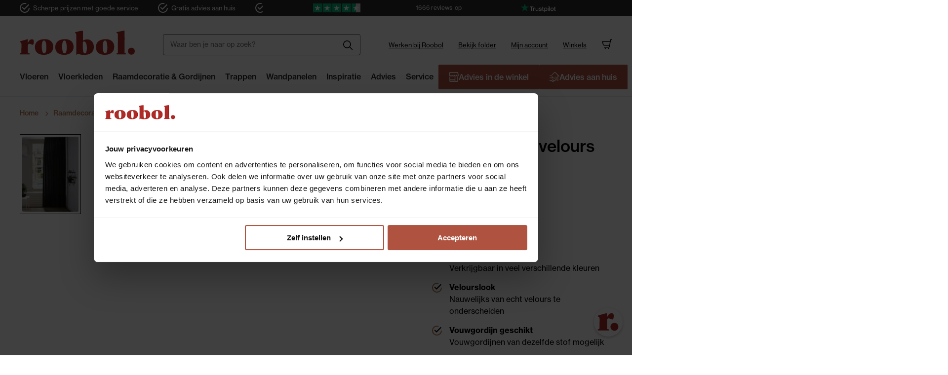

--- FILE ---
content_type: text/html; charset=UTF-8
request_url: https://www.roobol.com/gordijn-celeb-shark-10010977.html
body_size: 28205
content:
<!doctype html>
<html lang="nl">
    <head prefix="og: http://ogp.me/ns# fb: http://ogp.me/ns/fb# product: http://ogp.me/ns/product#">
        <script>
    var LOCALE = 'nl\u002DNL';
    var BASE_URL = 'https\u003A\u002F\u002Fwww.roobol.com\u002F';
    var require = {
        'baseUrl': 'https\u003A\u002F\u002Fwww.roobol.com\u002Fstatic\u002Fversion1769672658\u002Ffrontend\u002Fxsarus\u002Froobol\u002Dxsa\u002Fnl_NL'
    };</script>        <meta charset="utf-8"/>
<meta name="title" content="Gordijn Celeb shark 402 van 140 cm breed | Roobol"/>
<meta name="description" content="Gordijn Celeb in de kleur shark 402 is 140 cm breed met een velourslook en geschikt als vouwgordijn. Bekijk online en bestel in onze winkel."/>
<meta name="keywords" content="gordijn, Celeb, Holland Haag, shark 402, grijs, vouwgordijn geschikt, gratis gemaakt"/>
<meta name="robots" content="INDEX,FOLLOW"/>
<meta name="viewport" content="width=device-width, initial-scale=1"/>
<meta name="format-detection" content="telephone=no"/>
<title>Gordijn Celeb shark 402 van 140 cm breed | Roobol</title>
<link  rel="stylesheet" type="text/css"  media="all" href="https://www.roobol.com/static/version1769672658/frontend/xsarus/roobol-xsa/nl_NL/mage/calendar.min.css" />
<link  rel="stylesheet" type="text/css"  media="all" href="https://www.roobol.com/static/version1769672658/frontend/xsarus/roobol-xsa/nl_NL/css/site.min.css" />
<link  rel="stylesheet" type="text/css"  media="all" href="https://www.roobol.com/static/version1769672658/frontend/xsarus/roobol-xsa/nl_NL/Amasty_LibSwiperJs/vendor/swiper/swiper.min.css" />
<link  rel="stylesheet" type="text/css"  media="all" href="https://www.roobol.com/static/version1769672658/frontend/xsarus/roobol-xsa/nl_NL/Buckaroo_Magento2/css/ideal-fast-checkout.min.css" />
<script  type="text/javascript"  src="https://www.roobol.com/static/version1769672658/frontend/xsarus/roobol-xsa/nl_NL/requirejs/require.min.js"></script>
<script  type="text/javascript"  src="https://www.roobol.com/static/version1769672658/frontend/xsarus/roobol-xsa/nl_NL/requirejs-min-resolver.min.js"></script>
<script  type="text/javascript"  src="https://www.roobol.com/static/version1769672658/frontend/xsarus/roobol-xsa/nl_NL/mage/requirejs/mixins.min.js"></script>
<script  type="text/javascript"  src="https://www.roobol.com/static/version1769672658/frontend/xsarus/roobol-xsa/nl_NL/requirejs-config.min.js"></script>
<script  type="text/javascript"  src="https://www.roobol.com/static/version1769672658/frontend/xsarus/roobol-xsa/nl_NL/MailPlus_MailPlus/js/set-mp-cookie.min.js"></script>
<link  rel="stylesheet" type="text/css" href="https://use.typekit.net/yhe5jbz.css" />
<link  rel="icon" type="image/x-icon" href="https://www.roobol.com/media/favicon/websites/1/favicon-32x32.png" />
<link  rel="shortcut icon" type="image/x-icon" href="https://www.roobol.com/media/favicon/websites/1/favicon-32x32.png" />
<link  rel="canonical" href="https://www.roobol.com/gordijn-celeb-shark-10010977.html" />
<meta name="p:domain_verify" content="4sg7scqi1u0rs37qsf9muyo4n3yyhp"/>

<!-- flowbox -->
<script>
(function(d, id) {
if (!window.flowbox) { var f = function () { f.q.push(arguments); }; f.q = []; window.flowbox = f; }
if (d.getElementById(id)) {return;}
var s = d.createElement('script'), fjs = d.scripts[d.scripts.length - 1]; s.id = id; s.async = true;
s.src = 'https://connect.getflowbox.com/flowbox.js';
fjs.parentNode.insertBefore(s, fjs);
})(document, 'flowbox-js-embed');
</script>

<!-- prefetch loading -->
<link rel="preconnect" href="https://roobol.xcdn.nl"/>
<link rel="preconnect" href="https://static.hotjar.com"/>
<link rel="preconnect" href="https://www.youtube.com"/>
<link rel="preconnect" href="https://www.google-analytics.com"/>
<link rel="preconnect" href="https://www.google.com"/>
<link rel="preconnect" href="https://www.gstatic.com"/>
<!--<link rel="preconnect" href="https://www.gstatic.com/recaptcha/api2/"/>-->
<link rel="preload" href="https://www.googletagmanager.com/gtm.js?id=GTM-WBPVZ5L" as="script"/>
<link rel="preload" href="https://cdn.livechatinc.com/tracking.js" as="script"/>
<link rel="preload" href="https://connect.facebook.net/en_US/fbevents.js" as="script"/>
<link rel="preload" href="https://www.google-analytics.com/analytics.js" as="script"/>
<link rel="preload" href="https://www.gstatic.com/recaptcha/api2/v1552285980763/styles__ltr.css" as="style"/>        <!-- XSARUS Google Tag Manager-->
<script>(function(w,d,s,l,i){w[l]=w[l]||[];w[l].push({'gtm.start':
            new Date().getTime(),event:'gtm.js'});var f=d.getElementsByTagName(s)[0],
        j=d.createElement(s),dl=l!='dataLayer'?'&l='+l:'';j.async=true;j.src=
        'https://sst.roobol.com/gtm.js?id='+i+dl;f.parentNode.insertBefore(j,f);
    })(window,document,'script','dataLayer','GTM-WBPVZ5L');</script>
<!-- End Google Tag Manager -->    <script type="text/x-magento-init">
        {
            "*": {
                "Magento_PageCache/js/form-key-provider": {
                    "isPaginationCacheEnabled":
                        1                }
            }
        }
    </script>

<meta property="fb:app_id" content="1956683481102849" />
<meta property="og:type" content="product" />
<meta property="og:title" content="Gordijn&#x20;Celeb&#x20;velours&#x20;shark" />
<meta property="og:image" content="https://roobol.xcdn.nl/RM265,265_OQ80/-/catalog/product/C/e/Celeb-shark.jpg" />
<meta property="og:image:alt" content="Gordijn&#x20;Celeb&#x20;velours&#x20;shark" />
<meta property="og:description" content="Luxe&#x20;gordijn&#x20;in&#x20;haaigrijze&#x20;kleur&#x3B;&#x20;140&#x20;cm&#x20;breed." />
<meta property="og:url" content="https://www.roobol.com/gordijn-celeb-shark-10010977.html" />
    <meta property="product:price:amount" content="72.95"/>
    <meta property="product:price:currency"
      content="EUR"/>
    </head>
    <body data-container="body"
          data-mage-init='{"loaderAjax": {}, "loader": { "icon": "https://www.roobol.com/static/version1769672658/frontend/xsarus/roobol-xsa/nl_NL/images/loader-2.gif"}}'
        id="html-body" class="catalog-product-view product-gordijn-celeb-shark-10010977 page-layout-1column">
        <!-- Google Tag Manager (noscript) -->
<noscript><iframe src="https://sst.roobol.com/ns.html?id=GTM-WBPVZ5L"
                  height="0" width="0" style="display:none;visibility:hidden"></iframe></noscript>
<!-- End Google Tag Manager (noscript) -->
<script type="text/x-magento-init">
    {
        "*": {
            "Magento_PageBuilder/js/widget-initializer": {
                "config": {"[data-content-type=\"slider\"][data-appearance=\"default\"]":{"Magento_PageBuilder\/js\/content-type\/slider\/appearance\/default\/widget":false},"[data-content-type=\"map\"]":{"Magento_PageBuilder\/js\/content-type\/map\/appearance\/default\/widget":false},"[data-content-type=\"row\"]":{"Magento_PageBuilder\/js\/content-type\/row\/appearance\/default\/widget":false},"[data-content-type=\"tabs\"]":{"Magento_PageBuilder\/js\/content-type\/tabs\/appearance\/default\/widget":false},"[data-content-type=\"slide\"]":{"Magento_PageBuilder\/js\/content-type\/slide\/appearance\/default\/widget":{"buttonSelector":".pagebuilder-slide-button","showOverlay":"hover","dataRole":"slide"}},"[data-content-type=\"banner\"]":{"Magento_PageBuilder\/js\/content-type\/banner\/appearance\/default\/widget":{"buttonSelector":".pagebuilder-banner-button","showOverlay":"hover","dataRole":"banner"}},"[data-content-type=\"buttons\"]":{"Magento_PageBuilder\/js\/content-type\/buttons\/appearance\/inline\/widget":false},"[data-content-type=\"products\"][data-appearance=\"carousel\"]":{"Amasty_Xsearch\/js\/content-type\/products\/appearance\/carousel\/widget-override":false},"[data-content-type=\"accordion\"]":{"Xsarus_ExtendedPageBuilder\/js\/content-type\/accordion\/appearance\/default\/widget":false}},
                "breakpoints": {"desktop":{"label":"Desktop","stage":true,"default":true,"class":"desktop-switcher","icon":"Magento_PageBuilder::css\/images\/switcher\/switcher-desktop.svg","conditions":{"min-width":"1024px"},"options":{"products":{"default":{"slidesToShow":"4"}}}},"tablet":{"conditions":{"max-width":"1024px","min-width":"768px"},"options":{"products":{"default":{"slidesToShow":"2"},"continuous":{"slidesToShow":"2"}}}},"mobile":{"label":"Mobile","stage":true,"class":"mobile-switcher","icon":"Magento_PageBuilder::css\/images\/switcher\/switcher-mobile.svg","media":"only screen and (max-width: 768px)","conditions":{"max-width":"768px","min-width":"640px"},"options":{"products":{"default":{"slidesToShow":"2"},"continuous":{"slidesToShow":"2"}}}},"mobile-small":{"conditions":{"max-width":"640px"},"options":{"products":{"default":{"slidesToShow":"1"},"continuous":{"slidesToShow":"1"}}}}}            }
        }
    }
</script>

<script type="text/x-magento-init">
    {
        "*": {
            "mage/cookies": {
                "expires": null,
                "path": "\u002F",
                "domain": ".www.roobol.com",
                "secure": true,
                "lifetime": "3600"
            }
        }
    }
</script>

<script>
    window.cookiesConfig = window.cookiesConfig || {};
    window.cookiesConfig.secure = true;
</script><script>    require.config({
        map: {
            '*': {
                wysiwygAdapter: 'mage/adminhtml/wysiwyg/tiny_mce/tinymceAdapter'
            }
        }
    });</script><script>    require.config({
        paths: {
            googleMaps: 'https\u003A\u002F\u002Fmaps.googleapis.com\u002Fmaps\u002Fapi\u002Fjs\u003Fv\u003D3\u0026key\u003D'
        },
        config: {
            'Magento_PageBuilder/js/utils/map': {
                style: '',
            },
            'Magento_PageBuilder/js/content-type/map/preview': {
                apiKey: '',
                apiKeyErrorMessage: 'You\u0020must\u0020provide\u0020a\u0020valid\u0020\u003Ca\u0020href\u003D\u0027https\u003A\u002F\u002Fwww.roobol.com\u002Fadminhtml\u002Fsystem_config\u002Fedit\u002Fsection\u002Fcms\u002F\u0023cms_pagebuilder\u002F\u0027\u0020target\u003D\u0027_blank\u0027\u003EGoogle\u0020Maps\u0020API\u0020key\u003C\u002Fa\u003E\u0020to\u0020use\u0020a\u0020map.'
            },
            'Magento_PageBuilder/js/form/element/map': {
                apiKey: '',
                apiKeyErrorMessage: 'You\u0020must\u0020provide\u0020a\u0020valid\u0020\u003Ca\u0020href\u003D\u0027https\u003A\u002F\u002Fwww.roobol.com\u002Fadminhtml\u002Fsystem_config\u002Fedit\u002Fsection\u002Fcms\u002F\u0023cms_pagebuilder\u002F\u0027\u0020target\u003D\u0027_blank\u0027\u003EGoogle\u0020Maps\u0020API\u0020key\u003C\u002Fa\u003E\u0020to\u0020use\u0020a\u0020map.'
            },
        }
    });</script><script>
    require.config({
        shim: {
            'Magento_PageBuilder/js/utils/map': {
                deps: ['googleMaps']
            }
        }
    });</script>
<script type="text/x-magento-init">
    {
        "*": {
            "xsarusGtmDataLayer": {"dataLayer" : "dataLayer"},
            "xsarusGtmEvents": {"dataLayer" : "dataLayer"}
        }
    }
</script>
<div class="page-wrapper"><div class="header-usps"><div class="usps"><div data-content-type="html" data-appearance="default" data-element="main" data-decoded="true"><ul>
<li>Scherpe prijzen met goede service</li>
<li>Gratis advies aan huis</li>
<li>Ruime keuze uit groot assortiment</li>
<li><a href="https://www.roobol.com/winkels/">28 winkels</a></li>
</ul></div></div><a href="https://nl.trustpilot.com/review/www.roobol.com" target="_blank" class="trustpilot">
  <div class="trustpilot__logo-wrapper">
    <img class="trustpilot__logo footer" src="https://www.roobol.com/static/version1769672658/frontend/xsarus/roobol-xsa/nl_NL/images/trustpilot-logo.svg" height="25" width="102" alt="trustpilot logo">
  </div>
  <div class="trustpilot__rating">
    <img class="trustpilot__stars" src="https://cdn.trustpilot.net/brand-assets/4.1.0/stars/stars-4.5.svg" alt="trustpilot stars" height="24" width="128" ?>
    <strong class="trustpilot__text">Uitstekend</strong>
    <span class="trustpilot__count">
      <span class="trustpilot__footer">uit </span>
      <span class="trustpilot__link" ><span class="trustpilot__number"> 1666</span> <span class="trustpilot__footer klant">klant</span><span>reviews </span></span><span class="trustpilot__header"> op</span></span>
      <img class="trustpilot__logo header" src="https://www.roobol.com/static/version1769672658/frontend/xsarus/roobol-xsa/nl_NL/images/trustpilot-logo_white.svg" height="25" width="102" alt="trustpilot logo">
  </div>
</a>
</div><div class="header-wrapper"><header class="page-header"><div class="header content">    <a class="logo" href="https://www.roobol.com/" title="Roobol">
                <img src="https://www.roobol.com/static/version1769672658/frontend/xsarus/roobol-xsa/nl_NL/images/Roobol.svg"
             alt="Roobol"
                                />
            </a>
<ul class="menu-account"><li class="nav item"><a href="https://www.roobol.com/werken-bij-roobol/" class="vacatures-link">Werken bij Roobol</a></li><li class="nav item"><a href="https://www.roobol.com/folder/" class="klantenservice-link">Bekijk folder</a></li><li><a href="https://www.roobol.com/customer/account/" id="idJySkSdaF" class="account-link" >Mijn account</a></li><li class="nav item"><a href="https://www.roobol.com/winkels/" class="winkels-link">Winkels</a></li></ul>
<div data-block="minicart" class="minicart-wrapper">
    <a class="action showcart" href="https://www.roobol.com/checkout/cart/"
       data-bind="scope: 'minicart_content'">
        <span class="text">Mandje</span>
        <span class="counter qty empty"
              data-bind="css: { empty: !!getCartParam('summary_count') == false && !isLoading() },
               blockLoader: isLoading">
            <span class="counter-number">
                <!-- ko if: getCartParam('summary_count') -->
                <!-- ko text: getCartParam('summary_count').toLocaleString(window.LOCALE) --><!-- /ko -->
                <!-- /ko -->
            </span>
            <span class="counter-label">
            <!-- ko if: getCartParam('summary_count') -->
                <!-- ko text: getCartParam('summary_count').toLocaleString(window.LOCALE) --><!-- /ko -->
                <!-- ko i18n: 'items' --><!-- /ko -->
            <!-- /ko -->
            </span>
        </span>
    </a>
                    <script>            require(['jquery'], function ($) {
                $('a.action.showcart').on('click', function() {
                    $(document.body).trigger('processStart');
                });
            });</script>        <script>window.checkout = {"shoppingCartUrl":"https:\/\/www.roobol.com\/checkout\/cart\/","checkoutUrl":"https:\/\/www.roobol.com\/secure\/checkout","updateItemQtyUrl":"https:\/\/www.roobol.com\/checkout\/sidebar\/updateItemQty\/","removeItemUrl":"https:\/\/www.roobol.com\/checkout\/sidebar\/removeItem\/","imageTemplate":"Magento_Catalog\/product\/image_with_borders","baseUrl":"https:\/\/www.roobol.com\/","minicartMaxItemsVisible":5,"websiteId":"1","maxItemsToDisplay":10,"storeId":"1","storeGroupId":"1","customerLoginUrl":"https:\/\/www.roobol.com\/customer\/account\/login\/referer\/aHR0cHM6Ly93d3cucm9vYm9sLmNvbS9nb3JkaWpuLWNlbGViLXNoYXJrLTEwMDEwOTc3Lmh0bWw~\/","isRedirectRequired":false,"autocomplete":"off","captcha":{"user_login":{"isCaseSensitive":false,"imageHeight":50,"imageSrc":"","refreshUrl":"https:\/\/www.roobol.com\/captcha\/refresh\/","isRequired":false,"timestamp":1770006290}}}</script>    <script type="text/x-magento-init">
    {
        "[data-block='minicart']": {
            "Magento_Ui/js/core/app": {"components":{"minicart_content":{"children":{"subtotal.container":{"children":{"subtotal":{"children":{"subtotal.totals":{"config":{"display_cart_subtotal_incl_tax":1,"display_cart_subtotal_excl_tax":0,"template":"Magento_Tax\/checkout\/minicart\/subtotal\/totals"},"children":{"subtotal.totals.msrp":{"component":"Magento_Msrp\/js\/view\/checkout\/minicart\/subtotal\/totals","config":{"displayArea":"minicart-subtotal-hidden","template":"Magento_Msrp\/checkout\/minicart\/subtotal\/totals"}}},"component":"Magento_Tax\/js\/view\/checkout\/minicart\/subtotal\/totals"}},"component":"uiComponent","config":{"template":"Magento_Checkout\/minicart\/subtotal"}}},"component":"uiComponent","config":{"displayArea":"subtotalContainer"}},"item.renderer":{"component":"Magento_Checkout\/js\/view\/cart-item-renderer","config":{"displayArea":"defaultRenderer","template":"Magento_Checkout\/minicart\/item\/default"},"children":{"item.image":{"component":"Magento_Catalog\/js\/view\/image","config":{"template":"Magento_Catalog\/product\/image","displayArea":"itemImage"}},"checkout.cart.item.price.sidebar":{"component":"uiComponent","config":{"template":"Magento_Checkout\/minicart\/item\/price","displayArea":"priceSidebar"}}}},"extra_info":{"component":"uiComponent","config":{"displayArea":"extraInfo"}},"promotion":{"component":"uiComponent","config":{"displayArea":"promotion"}}},"config":{"itemRenderer":{"default":"defaultRenderer","simple":"defaultRenderer","virtual":"defaultRenderer"},"template":"Magento_Checkout\/minicart\/content"},"component":"Magento_Checkout\/js\/view\/minicart"}},"types":[]}        },
        "*": {
            "Magento_Ui/js/block-loader": "https\u003A\u002F\u002Fwww.roobol.com\u002Fstatic\u002Fversion1769672658\u002Ffrontend\u002Fxsarus\u002Froobol\u002Dxsa\u002Fnl_NL\u002Fimages\u002Floader\u002D1.gif"
        }
    }
    </script>
</div>
<ul class="menu-toggle"><li class="nav item"><a href="https://www.roobol.com/#/" data-action="nav-toggle" class="action nav-toggle">Menu</a></li></ul>


<section class="amsearch-wrapper-block"
         data-amsearch-wrapper="block"
         data-bind="
            scope: 'amsearch_wrapper',
            mageInit: {
                'Magento_Ui/js/core/app': {
                    components: {
                        amsearch_wrapper: {
                            component: 'Amasty_Xsearch/js/wrapper',
                            data: {&quot;url&quot;:&quot;https:\/\/www.roobol.com\/amasty_xsearch\/autocomplete\/index\/&quot;,&quot;url_result&quot;:&quot;https:\/\/www.roobol.com\/catalogsearch\/result\/&quot;,&quot;url_popular&quot;:&quot;https:\/\/www.roobol.com\/search\/term\/popular\/&quot;,&quot;isDynamicWidth&quot;:true,&quot;isProductBlockEnabled&quot;:true,&quot;width&quot;:900,&quot;displaySearchButton&quot;:false,&quot;fullWidth&quot;:false,&quot;minChars&quot;:2,&quot;delay&quot;:500,&quot;currentUrlEncoded&quot;:&quot;aHR0cHM6Ly93d3cucm9vYm9sLmNvbS9nb3JkaWpuLWNlbGViLXNoYXJrLTEwMDEwOTc3Lmh0bWw~&quot;,&quot;color_settings&quot;:[],&quot;popup_display&quot;:0,&quot;preloadEnabled&quot;:false,&quot;isSeoUrlsEnabled&quot;:false,&quot;seoKey&quot;:&quot;search&quot;,&quot;isSaveSearchInputValueEnabled&quot;:false}                        }
                    }
                }
            }">
    <div class="amsearch-form-block"
          data-bind="
              style: {
                    width: resized() ? data.width + 'px' : ''
              },
              css: {
                '-opened': opened
              },
              afterRender: initCssVariables">
                
<section class="amsearch-input-wrapper"
         data-bind="
            css: {
                '-dynamic-width': data.isDynamicWidth,
                '-match': $data.readyForSearch(),
                '-typed': inputValue && inputValue().length
            }">
    <input type="text"
           name="q"
           placeholder="Waar&#x20;ben&#x20;je&#x20;naar&#x20;op&#x20;zoek&#x3F;"
           class="amsearch-input"
           maxlength="128"
           role="combobox"
           aria-haspopup="false"
           aria-autocomplete="both"
           autocomplete="off"
           aria-expanded="false"
           data-amsearch-block="input"
           enterkeyhint="search"
           data-bind="
                afterRender: initInputValue,
                hasFocus: focused,
                value: inputValue,
                event: {
                    keypress: onEnter
                },
                valueUpdate: 'input'">
    <!-- ko template: { name: templates.loader } --><!-- /ko -->
    <button class="amsearch-button -close -clear -icon"
            style="display: none"
            data-bind="
                event: {
                    click: inputValue.bind(this, '')
                },
                attr: {
                    title: $t('Clear Field')
                },
                visible: inputValue && inputValue().length">
    </button>
    <button class="amsearch-button -loupe -clear -icon -disabled"
            data-bind="
                event: {
                    click: search
                },
                css: {
                    '-disabled': !$data.match()
                },
                attr: {
                    title: $t('Search')
                }">
    </button>
</section>
        
        
<section class="amsearch-result-section"
         data-amsearch-js="results"
         style="display: none;"
         data-bind="
            css: {
                '-small': $data.data.width < 700 && !$data.data.fullWidth
            },
            afterRender: function (node) {
                initResultSection(node, 1)
            },
            style: resultSectionStyles(),
            visible: $data.opened()">
    <!-- ko if: !$data.match() && $data.preload() -->
        <!-- ko template: { name: templates.preload } --><!-- /ko -->
    <!-- /ko -->
    <!-- ko if: $data.match() -->
        <!-- ko template: { name: templates.results } --><!-- /ko -->
    <!-- /ko -->
    <!-- ko if: $data.message() && $data.message().length -->
        <!-- ko template: { name: templates.message } --><!-- /ko -->
    <!-- /ko -->
</section>
    </div>
    </section>
</div><nav class="nav"><div class="nav-panel">
<nav class="navigation" data-action="navigation">
    <ul>
        <li  class="level0 nav-1 category-item first level-top parent"><a href="https://www.roobol.com/vloeren/"  class="level-top" ><span>Vloeren</span></a><ul class="level0 submenu"><li  class="level1 nav-1-1 first active last"><a href="https://www.roobol.com/vloeren/" ><span>Terug</span></a><ul class="level1 custom-menu submenu"><style>#html-body [data-pb-style=BS8HPCQ]{justify-content:flex-start;display:flex;flex-direction:column;background-position:left top;background-size:cover;background-repeat:no-repeat;background-attachment:scroll;margin:0;padding:0}</style><div data-content-type="row" data-appearance="contained" data-element="main"><div data-enable-parallax="0" data-parallax-speed="0.5" data-background-images="{}" data-background-type="image" data-video-loop="true" data-video-play-only-visible="true" data-video-lazy-load="true" data-video-fallback-src="" data-element="inner" data-pb-style="BS8HPCQ"><div data-content-type="text" data-appearance="default" data-element="main"><ul class="level1 custom-menu submenu">
<ul class="level-custom">
<li><a tabindex="0" href="https://www.roobol.com/vloeren/"><strong>Vloeren &amp; toebehoren</strong></a></li>
<li><a tabindex="0" href="https://www.roobol.com/vloeren/laminaat/">Laminaat</a></li>
<li><a tabindex="0" href="https://www.roobol.com/vloeren/pvc-vloeren/">PVC vloeren</a></li>
<li><a tabindex="0" href="https://www.roobol.com/vloeren/tapijt/">Tapijt</a></li>
<li><a tabindex="0" href="https://www.roobol.com/vloeren/vinyl-vloeren/">Vinyl vloeren</a></li>
<li><a tabindex="0" href="https://www.roobol.com/vloeren/tapijttegels/">Tapijttegels</a></li>
<li><a tabindex="0" href="https://www.roobol.com/vloeren/deurmatten/">Deurmatten</a></li>
<li><a tabindex="0" href="https://www.roobol.com/vloeren/ondervloeren/">Ondervloeren</a></li>
<li><a tabindex="0" href="https://www.roobol.com/vloeren/plinten/">Plinten</a></li>
<li><a tabindex="0" href="https://www.roobol.com/vloeren/onderhoud/">Onderhoud</a></li>
</ul>
<ul class="level-custom">
<li><a tabindex="0" href="https://www.roobol.com/vloeren/"><strong>Advies</strong></a></li>
<li><a tabindex="0" href="https://www.roobol.com/alles-over-laminaatvloeren">Alles over laminaat</a></li>
<li><a tabindex="0" href="https://www.roobol.com/alles-over-pvc-vloeren">Alles over PVC vloeren</a></li>
<li><a tabindex="0" href="https://www.roobol.com/alles-over-tapijt-vloeren">Alles over tapijt</a></li>
<li><a tabindex="0" href="https://www.roobol.com/alles-over-vinylvloeren">Alles over vinyl vloeren</a></li>
<li><a tabindex="0" href="https://www.roobol.com/alles-over-tapijttegels">Alles over tapijttegels</a></li>
</ul>
<ul class="level-custom">
<li><a tabindex="0" href="https://www.roobol.com/acties/outlet/"><strong>Outlet</strong></a></li>
<li><a tabindex="0" href="https://www.roobol.com/acties/outlet/pvc-vloeren/">PVC vloeren outlet</a></li>
<li><a tabindex="0" href="https://www.roobol.com/acties/outlet/laminaat/">Laminaat outlet</a></li>
<li><a tabindex="0" href="https://www.roobol.com/acties/outlet/vloerkleden/">Vloerkleden outlet</a></li>
</ul>
</ul></div></div></div></ul></li></ul></li><li  class="level0 nav-2 category-item level-top parent"><a href="https://www.roobol.com/vloerkleden/"  class="level-top" ><span>Vloerkleden</span></a><ul class="level0 submenu"><li  class="level1 nav-2-1 first active last"><a href="https://www.roobol.com/vloerkleden/" ><span>Terug</span></a><ul class="level1 custom-menu submenu"><style>#html-body [data-pb-style=DH1QAK9]{justify-content:flex-start;display:flex;flex-direction:column;background-position:left top;background-size:cover;background-repeat:no-repeat;background-attachment:scroll;margin:0;padding:0}</style><div data-content-type="row" data-appearance="contained" data-element="main"><div data-enable-parallax="0" data-parallax-speed="0.5" data-background-images="{}" data-background-type="image" data-video-loop="true" data-video-play-only-visible="true" data-video-lazy-load="true" data-video-fallback-src="" data-element="inner" data-pb-style="DH1QAK9"><div data-content-type="text" data-appearance="default" data-element="main"><ul class="level1 custom-menu submenu">
<ul class="level-custom">
<li><a tabindex="0" href="https://www.roobol.com/vloerkleden/"><strong>Alle vloerkleden</strong></a></li>
<li><a tabindex="0" href="https://www.roobol.com/vloerkleden/buitenkleed/">Buitenkleden</a></li>
<li><a tabindex="0" href="https://www.roobol.com/vloerkleden/ronde_vloerkleden/">Ronde vloerkleden</a></li>
<li><a tabindex="-1" href="https://www.roobol.com/vloerkleden/beige/">Beige vloerkleden</a></li>
<li><a tabindex="0" href="https://www.roobol.com/vloerkleden/hoogpolig/">Hoogpolige vloerkleden</a></li>
<li><a tabindex="0" href="https://www.roobol.com/vloerkleden/wol/">Wollen vloerkleden</a></li>
</ul>
<ul class="level-custom">
<li><a tabindex="0" href="https://www.roobol.com/vloerkleden/vloerkleden-op-maat/"><strong>Vloerkleden op maat</strong></a></li>
</ul>
<ul class="level-custom">
<li><strong><a tabindex="0" href="https://www.roobol.com/acties/outlet/vloerkleden/">Vloerkleden outlet</a></strong></li>
</ul>
</ul></div></div></div></ul></li></ul></li><li  class="level0 nav-3 category-item level-top parent"><a href="https://www.roobol.com/raamdecoratie/"  class="level-top" ><span>Raamdecoratie &amp; Gordijnen</span></a><ul class="level0 submenu"><li  class="level1 nav-3-1 first active last"><a href="https://www.roobol.com/raamdecoratie/" ><span>Terug</span></a><ul class="level1 custom-menu submenu"><style>#html-body [data-pb-style=BGTJNDO]{justify-content:flex-start;display:flex;flex-direction:column;background-position:left top;background-size:cover;background-repeat:no-repeat;background-attachment:scroll;margin:0;padding:0}</style><div data-content-type="row" data-appearance="contained" data-element="main"><div data-enable-parallax="0" data-parallax-speed="0.5" data-background-images="{}" data-background-type="image" data-video-loop="true" data-video-play-only-visible="true" data-video-lazy-load="true" data-video-fallback-src="" data-element="inner" data-pb-style="BGTJNDO"><div data-content-type="text" data-appearance="default" data-element="main"><ul class="level1 custom-menu submenu">
<ul class="level-custom">
<li><a tabindex="0" title="Alle raamdecoratie" href="https://www.roobol.com/raamdecoratie/#raamdecoratie-zonwering"><strong>Alle raamdecoratie</strong></a></li>
<li><a tabindex="0" title="Houten jaloezieën" href="https://www.roobol.com/raamdecoratie/houten-jaloezieen/">Houten jaloezieën</a></li>
<li><a tabindex="0" title="Horizontale jaloezieën" href="https://www.roobol.com/raamdecoratie/horizontale-jaloezieen/">Horizontale jaloezieën</a></li>
<li><a tabindex="0" title="Plisségordijnen" href="https://www.roobol.com/raamdecoratie/plissegordijnen/">Plisségordijnen</a></li>
<li><a tabindex="0" title="Rolgordijnen" href="https://www.roobol.com/raamdecoratie/rolgordijnen/">Rolgordijnen</a></li>
<li><a tabindex="0" title="Geweven hout" href="https://www.roobol.com/raamdecoratie/geweven-hout/">Geweven hout</a></li>
<li><a tabindex="0" title="Duo rolgordijnen" href="https://www.roobol.com/raamdecoratie/duo-rolgordijnen/">Duo rolgordijnen</a></li>
<li><a tabindex="0" title="Verticale jaloezieën" href="https://www.roobol.com/raamdecoratie/verticale-jaloezieen/">Verticale jaloezieën</a></li>
<li><a tabindex="0" title="Vouwgordijnen" href="https://www.roobol.com/raamdecoratie/vouwgordijnen/">Vouwgordijnen</a></li>
<li><a tabindex="0" href="https://www.roobol.com/shutters/">Shutters</a></li>
<li><a tabindex="0" title="Horren" href="https://www.roobol.com/raamdecoratie/horren/">Horren</a></li>
<li><a tabindex="0" href="https://www.roobol.com/raamdecoratie/outdoor-screens/">Outdoor screens</a></li>
<li><a tabindex="0" href="https://www.roobol.com/elektrische-raamdecoratie/">Elektrische raamdecoratie</a></li>
</ul>
<ul class="level-custom">
<li><a tabindex="0" title="Alle raamdecoratie" href="https://www.roobol.com/raamdecoratie/#raamdecoratie-zonwering"><strong>Advies</strong></a></li>
<li><a tabindex="0" href="https://www.roobol.com/alles-over-rolgordijnen">Alles over rolgordijnen</a></li>
<li><a tabindex="0" href="https://www.roobol.com/alles-over-plisse-dupligordijnen">Alles over plisségordijnen</a></li>
<li><a tabindex="0" href="https://www.roobol.com/alles-over-jaloezieen">Alles over jaloezieën</a></li>
<li><a tabindex="0" href="https://www.roobol.com/alles-over-vouwgordijnen">Alles over vouwgordijnen&nbsp;</a></li>
</ul>
<ul class="level-custom">
<li><a tabindex="0" title="Alle gordijnen" href="https://www.roobol.com/alle-gordijnen/"><strong>Alle gordijnen</strong></a></li>
<li><a tabindex="0" title="Gordijnen" href="https://www.roobol.com/raamdecoratie/gordijnen/">Gordijnen</a></li>
<li><a tabindex="0" title="Inbetween" href="https://www.roobol.com/raamdecoratie/in-between/">Inbetween</a></li>
<li><a tabindex="0" title="Vitrages" href="https://www.roobol.com/raamdecoratie/vitrage/">Vitrage</a></li>
<li><a tabindex="0" title="Gordijnrails" href="https://www.roobol.com/raamdecoratie/gordijnrails/">Gordijnrails</a></li>
</ul>
<ul class="level-custom">
<li><a tabindex="0" title="Alle raamdecoratie" href="https://www.roobol.com/alle-gordijnen/"><strong>Advies</strong></a></li>
<li><a tabindex="0" href="https://www.roobol.com/alles-over-gordijnen">Alles over gordijnen</a></li>
<li><a tabindex="0" href="https://www.roobol.com/alles-over-vitrage">Alles over vitrage</a></li>
<li><a tabindex="0" href="https://www.roobol.com/alles-over-inbetween">Alles over inbetween</a></li>
</ul>
</ul></div></div></div></ul></li></ul></li><li  class="level0 nav-4 category-item last level-top"><a href="https://www.roobol.com/houten-wandpanelen/"  class="level-top" ><span>Wandpanelen</span></a></li>        <li class="level0 nav-1 custom-item first level-top parent has-submenu">
            <a href="https://www.roobol.com/trappen/" class="level-top">
                <span>Trappen</span>
            </a>
            <ul class="level0 submenu custom-menu">
                <li class="level1 nav-1-1 first parent has-submenu">
                    <a href=""><span>Terug</span></a>
                    <ul class="level1 custom-menu submenu">
                    <style>#html-body [data-pb-style=OO4IV0A]{justify-content:flex-start;display:flex;flex-direction:column;background-position:left top;background-size:cover;background-repeat:no-repeat;background-attachment:scroll;margin:0;padding:0}</style><div data-content-type="row" data-appearance="contained" data-element="main"><div data-enable-parallax="0" data-parallax-speed="0.5" data-background-images="{}" data-background-type="image" data-video-loop="true" data-video-play-only-visible="true" data-video-lazy-load="true" data-video-fallback-src="" data-element="inner" data-pb-style="OO4IV0A"><div data-content-type="text" data-appearance="default" data-element="main"><ul>
<li><a tabindex="0" href="https://www.roobol.com/trappen/"><strong>Trappen</strong></a></li>
<li><a tabindex="0" href="https://www.roobol.com/traprenovatie/">Traprenovatie</a></li>
<li><a tabindex="0" href="https://www.roobol.com/pvc-trapbekleding/">PVC trapbekleding</a></li>
<li><a tabindex="0" href="https://www.roobol.com/tapijt-trapbekleding/">Tapijt trapbekleding</a></li>
<li><a tabindex="0" href="https://www.roobol.com/vinyl-trapbekleding/">Vinyl trapbekleding</a></li>
</ul></div></div></div>                    </ul>
                </li>
            </ul>
        </li>
        <li class="level0 nav-1 inspiratie-item end level-top parent">
    <a href="https://www.roobol.com/inspiratie/" class="level-top">
        <span>Inspiratie</span>
    </a>
    <ul class="level0 submenu">
        <li class="level1 nav-1-1 first parent has-submenu">
            <a href=""><span>Terug</span></a>
                        <ul class="level1 submenu">
                <li>
                    <a href="https://www.roobol.com/inspiratie/">
                        <strong>Alle inspiratie</strong>
                    </a>
                </li>
                                <li class="nav-1-1">
                    <a href="https://www.roobol.com/inspiratie/vloeren/">
                        <span>Vloeren</span>
                    </a>
                                    </li>
                                                <li class="nav-1-2">
                    <a href="https://www.roobol.com/inspiratie/raambekleding/">
                        <span>Raambekleding</span>
                    </a>
                                    </li>
                                                <li class="nav-1-3">
                    <a href="https://www.roobol.com/inspiratie/tips/">
                        <span>Tips</span>
                    </a>
                                    </li>
                                                <li class="nav-1-4">
                    <a href="https://www.roobol.com/inspiratie/woontrends/">
                        <span>Woontrends</span>
                    </a>
                                    </li>
                                                <li class="nav-1-5">
                    <a href="https://www.roobol.com/inspiratie/nieuws/">
                        <span>Nieuws</span>
                    </a>
                                    </li>
                                            </ul>
        </li>
    </ul>
</li>
<li class="level0 nav-1 advice-item end level-top parent">
    <a href="https://www.roobol.com/advies/" class="level-top">
        <span>Advies</span>
    </a>
    <ul class="level0 submenu">
        <li class="level1 nav-1-1 first parent has-submenu">
            <a href="https://www.roobol.com/advies/">
                <span>Terug</span>
            </a>
            <style>#html-body [data-pb-style=G8MDLW5]{justify-content:flex-start;display:flex;flex-direction:column;background-position:left top;background-size:cover;background-repeat:no-repeat;background-attachment:scroll;margin:0;padding:0}</style><div data-content-type="row" data-appearance="contained" data-element="main"><div data-enable-parallax="0" data-parallax-speed="0.5" data-background-images="{}" data-background-type="image" data-video-loop="true" data-video-play-only-visible="true" data-video-lazy-load="true" data-video-fallback-src="" data-element="inner" data-pb-style="G8MDLW5"><div data-content-type="text" data-appearance="default" data-element="main"><div class="level1 custom-menu submenu">
<ul class="level-custom">
<li><a tabindex="0" href="https://www.roobol.com/vloeren/"><strong>Vloeren advies</strong></a></li>
<li><a tabindex="0" href="https://www.roobol.com/alles-over-laminaatvloeren">Alles over laminaat</a></li>
<li><a tabindex="0" href="https://www.roobol.com/alles-over-pvc-vloeren">Alles over PVC vloeren</a></li>
<li><a tabindex="0" href="https://www.roobol.com/alles-over-tapijt-vloeren">Alles over tapijt</a></li>
<li><a tabindex="0" href="https://www.roobol.com/alles-over-vinylvloeren">Alles over vinyl vloeren</a></li>
<li><a tabindex="0" href="https://www.roobol.com/alles-over-tapijttegels">Alles over tapijttegels</a></li>
</ul>
<ul class="level-custom">
<li><a tabindex="0" href="https://www.roobol.com/raamdecoratie"><strong>Raamdecoratie advies</strong></a></li>
<li><a tabindex="0" href="https://www.roobol.com/alles-over-rolgordijnen">Alles over rolgordijnen</a></li>
<li><a tabindex="0" href="https://www.roobol.com/alles-over-plisse-dupligordijnen">Alles over plisségordijnen</a></li>
<li><a tabindex="0" href="https://www.roobol.com/alles-over-jaloezieen">Alles over jaloezieën</a></li>
<li><a tabindex="0" href="https://www.roobol.com/alles-over-vouwgordijnen">Alles over vouwgordijnen&nbsp;</a></li>
</ul>
<ul class="level-custom">
<li><a tabindex="0" href="https://www.roobol.com/alle-gordijnen/"><strong>Gordijnen advies</strong></a></li>
<li><a tabindex="0" href="https://www.roobol.com/alles-over-gordijnen">Alles over gordijnen</a></li>
<li><a tabindex="0" href="https://www.roobol.com/alles-over-vitrage/">Alles over vitrage</a></li>
<li><a tabindex="0" href="https://www.roobol.com/alles-over-inbetween/">Alles over inbetween</a></li>
</ul>
<ul class="level-custom">
<li><a tabindex="0" href="https://www.roobol.com/advies/"><strong>Persoonlijk advies</strong></a></li>
<li><a tabindex="0" href="https://www.roobol.com/advies-op-afspraak/">Advies in de winkel</a></li>
<li><a tabindex="0" href="https://www.roobol.com/interieuradvies-aan-huis/">Advies aan huis</a></li>
<li><a tabindex="0" href="https://www.roobol.com/online-advies/">Advies online</a></li>
</ul>
</div></div></div></div>        </li>
    </ul>
</li>
<li class="level0 nav-1 service-item end level-top parent">
    <a href="https://www.roobol.com/klantenservice/" class="level-top">
        <span>Service</span>
    </a>
    <ul class="level0 submenu">
        <li class="level1 nav-1-1 first parent has-submenu">
            <a href="https://www.roobol.com/klantenservice/">
                <span>Terug</span>
            </a>
            <div data-content-type="html" data-appearance="default" data-element="main" data-decoded="true"><div class="level1 custom-menu submenu">
<ul class="level-custom">
<li><a href="/klantenservice/"><strong>Klantenservice</strong></a></li>
<li><a href="/deliveryindication/deliveryindication/check/">Tijdsindicatie</a></li>
<li><a href="/betalen/">Betalen</a></li>
<li><a href="/ruilen-en-retourneren/">Ruilen &amp; retour</a></li>
<li><a href="/voorwaarden/">Actievoorwaarden</a></li>
<li><a href="/contact/">Contact</a></li>
</ul>
<ul class="level-custom">
<li><a href="/advies-op-afspraak/"><strong>Advies op afspraak</strong></a></li>
<li><a href="/advies-op-afspraak/">Advies in de winkel</a></li>
<li><a href="/interieuradvies-aan-huis/">Advies in huis</a></li>
<li><a href="/online-advies/">Advies Online</a></li>
<li><a href="/stalenservice/">Stalenservice</a></li>
</ul>
<ul class="level-custom">
<li><a href="/diensten/"><strong>Diensten</strong></a></li>
<li><a href="/laten-leggen/">Laten leggen</a></li>
<li><a href="/laten-plaatsen/">Laten plaatsen</a></li>
<li><a href="/maatnemen/">Inmeten</a></li>
<li><a href="/afhalen/">Afhalen</a></li>
<li><a href="/bezorgen/">Bezorgen</a></li>
</ul>
</div></div>        </li>
    </ul>
</li>
    </ul>
</nav>
<nav class="navigation service"><ul class="service menu"><li class="level0 nav-1 winkel-item first level-top parent">
    <a href="https://www.roobol.com/winkels/" class="winkels item">
        <svg viewBox="0 0 18.5 18.5" class="icon icon--stores">
            <path d="m2.338 1.478e-8c-0.61257-9.223e-5 -1.1514 0.43146-1.2852 1.0293a0.75008 0.75008 0 0 0 0 0.00195l-1.0352 4.6563a0.75008 0.75008 0 0 0-0.017578 0.16211c0 1.3442 1.105 2.4512 2.4492 2.4512 0.6608 0 1.2586-0.27953 1.7012-0.71094 0.44252 0.43139 1.0384 0.71094 1.6992 0.71094 0.66143 0 1.2585-0.2788 1.7012-0.71094 0.44252 0.43139 1.0384 0.71094 1.6992 0.71094 0.66079 0 1.2567-0.27954 1.6992-0.71094 0.44264 0.43214 1.0397 0.71094 1.7012 0.71094 0.66079 0 1.2567-0.27954 1.6992-0.71094 0.44252 0.43141 1.0404 0.71094 1.7012 0.71094 1.3442 0 2.4492-1.107 2.4492-2.4512a0.75008 0.75008 0 0 0-0.01758-0.16211l-1.0352-4.6562c-0.1326-0.59796-0.67266-1.0309-1.2852-1.0312zm0.14648 1.5h13.529l0.97461 4.3789c-0.01748 0.51693-0.41546 0.92188-0.9375 0.92188-0.53357 0-0.95117-0.41762-0.95117-0.95117a0.75008 0.75008 0 0 0-1.5 0c0 0.53356-0.41564 0.95117-0.94922 0.95117s-0.95117-0.41762-0.95117-0.95117a0.75008 0.75008 0 0 0-1.5 0c0 0.53356-0.41564 0.95117-0.94922 0.95117-0.53355 0-0.94922-0.41763-0.94922-0.95117a0.75008 0.75008 0 0 0-1.5 0c0 0.53355-0.41763 0.95117-0.95117 0.95117-0.53355 0-0.94922-0.41763-0.94922-0.95117a0.75008 0.75008 0 0 0-1.5 0c0 0.53355-0.41763 0.95117-0.95117 0.95117-0.52201 0-0.92002-0.40495-0.9375-0.92188zm-0.60156 7.5664a0.75 0.75 0 0 0-0.75 0.75v6.8008c0 1.0312 0.85352 1.8828 1.8848 1.8828h12.465c1.0313 0 1.8848-0.85158 1.8848-1.8828v-6.8008a0.75 0.75 0 0 0-0.75-0.75 0.75 0.75 0 0 0-0.75 0.75v6.8008c0 0.22056-0.16404 0.38281-0.38476 0.38281h-3.2148v-7.1836a0.75 0.75 0 0 0-0.75-0.75 0.75 0.75 0 0 0-0.75 0.75v4.1621h-8.1348v-4.1621a0.75 0.75 0 0 0-0.75-0.75zm0.75 6.4121h8.1348v1.5215h-7.75c-0.22061 0-0.38477-0.16226-0.38477-0.38281z" />
        </svg>
        <span>Winkel zoeken</span>
    </a>
</li>
<li class="level0 nav-1 afspraak-item first level-top parent">
    <a href="https://www.roobol.com/advies-op-afspraak/" class="afspraak item">
        <svg viewBox="0 0 18.6 20.5" class="icon icon--calendar">
            <path d="m5.5 0a0.75 0.75 0 0 0-0.75 0.75v1.1504h-2.0996c-1.4547 0-2.6504 1.1957-2.6504 2.6504v13.299c0 1.4546 1.1957 2.6504 2.6504 2.6504h13.299c1.4547 0 2.6504-1.1957 2.6504-2.6504v-13.299c0-1.4547-1.1957-2.6504-2.6504-2.6504h-2.0996v-1.1504a0.75 0.75 0 0 0-0.75-0.75 0.75 0.75 0 0 0-0.75 0.75v1.1504h-6.0996v-1.1504a0.75 0.75 0 0 0-0.75-0.75zm-2.8496 3.4004h2.0996v1.1504a0.75 0.75 0 0 0 0.75 0.75 0.75 0.75 0 0 0 0.75-0.75v-1.1504h6.0996v1.1504a0.75 0.75 0 0 0 0.75 0.75 0.75 0.75 0 0 0 0.75-0.75v-1.1504h2.0996c0.64395 0 1.1504 0.5064 1.1504 1.1504v3.0488h-15.6v-3.0488c0-0.64401 0.50638-1.1504 1.1504-1.1504zm-1.1504 5.6992h15.6v8.75c0 0.64393-0.50646 1.1504-1.1504 1.1504h-13.299c-0.64399 0-1.1504-0.50644-1.1504-1.1504z" />
        </svg>
        <span>Maak een afspraak</span>
    </a>
</li>
<li class="level0 nav-1 folder-item first level-top parent">
    <a href="https://www.roobol.com/folder/" class="folder item">
        <svg viewBox="0 0 18.41 17.04" class="icon icon--folder">
            <path d="m3.5684 0c-1.074 0-2.108 0.18402-3.0684 0.52344a0.75008 0.75008 0 0 0-0.5 0.70703v13.389a0.75008 0.75008 0 0 0 1 0.70703c0.80269-0.28374 1.6659-0.43945 2.5684-0.43945 1.9775 0 3.7728 0.74216 5.1367 1.9629a0.75 0.75 0 0 0 0.26758 0.09375 0.75 0.75 0 0 0 0.23242 0.0957 0.75 0.75 0 0 0 0.019531-0.0078 0.75 0.75 0 0 0 0.2793-0.11523 0.75 0.75 0 0 0 0.16406-0.06836 0.75 0.75 0 0 0 0.037109 2e-3c1.364-1.2208 3.1592-1.9629 5.1367-1.9629 0.90244 0 1.7657 0.15572 2.5684 0.43945a0.75008 0.75008 0 0 0 1-0.70703v-13.389a0.75008 0.75008 0 0 0-0.5-0.70703c-0.96029-0.33942-1.9944-0.52344-3.0684-0.52344-2.1432 0-4.0709 0.80539-5.6367 2.0371-1.5658-1.2317-3.4935-2.0371-5.6367-2.0371zm0 1.5c1.8717 0 3.5528 0.70054 4.8867 1.8066v11.656c-1.4344-0.92123-3.0592-1.5762-4.8867-1.5762-0.72399 0-1.391 0.19487-2.0684 0.35352v-11.889c0.66474-0.18718 1.3417-0.35156 2.0684-0.35156zm11.273 0c0.72669 0 1.4036 0.16438 2.0684 0.35156v11.889c-0.67733-0.15865-1.3444-0.35352-2.0684-0.35352-1.8275 0-3.4523 0.65494-4.8867 1.5762v-11.656c1.334-1.1061 3.015-1.8066 4.8867-1.8066z" />
        </svg>
        <span>Bekijk folder</span>
    </a>
</li>
<!--
<li class="level0 nav-1 account-item first level-top parent">
    <a href="https://www.roobol.com//customer/account/" class="account item">
        <svg viewBox="0 0 19.59 17.448" class="icon icon--account">
            <path d="m9.7949 0c-3.0652 0-5.5664 2.5012-5.5664 5.5664 0 3.0652 2.5012 5.5664 5.5664 5.5664 3.0652 0 5.5664-2.5012 5.5664-5.5664 0-3.0652-2.5012-5.5664-5.5664-5.5664zm0 1.5c2.2545 0 4.0664 1.8119 4.0664 4.0664 0 2.2545-1.8119 4.0664-4.0664 4.0664-2.2545 0-4.0664-1.8119-4.0664-4.0664 0-2.2545 1.8119-4.0664 4.0664-4.0664z" />
            <path d="m9.7949 10.383c-4.2412 0-7.9256 2.431-9.7148 5.9785a0.75 0.75 0 0 0 0.33203 1.0059 0.75 0.75 0 0 0 1.0078-0.33008c1.541-3.0553 4.7065-5.1543 8.375-5.1543 3.6685 0 6.8339 2.099 8.375 5.1543a0.75 0.75 0 0 0 1.0078 0.33008 0.75 0.75 0 0 0 0.33203-1.0059c-1.7893-3.5475-5.4737-5.9785-9.7148-5.9785z" />
        </svg>
        <span>Mijn account</span>
    </a>
</li>
-->
<li class="level0 nav-1 service-item first level-top parent">
    <a href="https://www.roobol.com/werken-bij-roobol/" class="werken item">
        <svg viewBox="0 0 19.5 18.5" class="icon icon--bag">
            <path d="m7.75 0c-0.72905 0-1.4298 0.28915-1.9453 0.80469-0.51554 0.51552-0.80469 1.2163-0.80469 1.9453v1.25h-2.25c-0.72905 0-1.4298 0.28915-1.9453 0.80469-0.51554 0.51552-0.80469 1.2163-0.80469 1.9453v9c0 0.72903 0.28918 1.4298 0.80469 1.9453 0.51553 0.51557 1.2163 0.80469 1.9453 0.80469h14c0.72902 0 1.4298-0.28915 1.9453-0.80469 0.51554-0.51554 0.80469-1.2163 0.80469-1.9453v-9c0-0.72904-0.28912-1.4298-0.80469-1.9453-0.51553-0.51551-1.2163-0.80469-1.9453-0.80469h-2.25v-1.25c0-0.72904-0.28912-1.4298-0.80469-1.9453-0.51554-0.51551-1.2163-0.80469-1.9453-0.80469zm0 1.5h4c0.33177 0 0.6501 0.13058 0.88477 0.36523 0.23463 0.23461 0.36523 0.55295 0.36523 0.88477v1.25h-6.5v-1.25c0-0.33181 0.13061-0.65015 0.36523-0.88477 0.23462-0.23462 0.55296-0.36523 0.88477-0.36523zm-5 4h14c0.33177 0 0.6501 0.13058 0.88477 0.36523 0.23463 0.23461 0.36523 0.55295 0.36523 0.88477v3.4805c-2.581 1.2272-5.3884 1.9082-8.25 1.9082-2.8615 0-5.6691-0.68101-8.25-1.9082v-3.4805c0-0.33181 0.13061-0.65015 0.36523-0.88477 0.23462-0.23462 0.55296-0.36523 0.88477-0.36523zm7 3.5a0.75 0.75 0 0 0-0.75 0.75v0.00977a0.75 0.75 0 0 0 0.75 0.75 0.75 0.75 0 0 0 0.75-0.75v-0.0097656a0.75 0.75 0 0 0-0.75-0.75zm-8.25 2.8164c2.6096 1.1363 5.3954 1.8223 8.25 1.8223 2.8546 0 5.6404-0.68596 8.25-1.8223v3.9336c0 0.33178-0.13058 0.65011-0.36523 0.88477-0.23466 0.23466-0.55299 0.36523-0.88477 0.36523h-14c-0.33182 0-0.65016-0.1306-0.88477-0.36523-0.23465-0.23466-0.36523-0.553-0.36523-0.88477z" />
        </svg>
        <span>Werken bij Roobol</span>
    </a>
</li>

<!-- <li class="level0 nav-1 service-item first level-top parent">
    <a href="https://www.roobol.com/klantenservice/" class="klantenservice item">
        <span>Klantenservice</span>
    </a>
</li> -->

<li class="level0 nav-1 advies-huis-item first level-top parent">
    <a href="https://www.roobol.com/interieuradvies-aan-huis/" class="button winkels item">
        <svg viewBox="0 0 24 24" class="icon icon--home" >
            <path d="M10.9 13.6H8.4l-2-3.9c-.6-1.3-1.9-2-3.3-2H.7c-.4-.1-.7.3-.7.7 0 .4.3.7.7.7h2.4c.8 0 1.6.5 2 1.2l1.6 3.2h-6c-.4 0-.7.3-.7.7 0 .4.3.7.7.7h10.2c1.2 0 2.2 1 2.2 2.2v2.2c0 .4-.3.7-.7.7h-1.6c-.4-1-1.5-2-2.9-2S5.4 19 5 20.2H.7c-.4 0-.7.4-.7.8s.3.7.7.7H5C5.4 23 6.5 24 7.9 24s2.5-.9 2.9-2.2h1.6c1.2 0 2.2-1 2.2-2.2v-2.2c0-2.2-1.7-3.8-3.7-3.8zm-3 8.9c-.8 0-1.5-.7-1.5-1.5s.7-1.5 1.5-1.5 1.5.7 1.5 1.5-.7 1.5-1.5 1.5z"/><path d="M23.8 10L14.5.7c-.4-.4-1-.7-1.6-.7-.6 0-1.2.2-1.6.6L5.9 5.9c-.3.3-.3.8 0 1 .3.3.8.3 1 0l5.4-5.2c.1-.1.3-.2.5-.2s.4.1.5.2l6.2 6.1v13.6c0 .4.3.7.7.7.4 0 .7-.3.7-.7V9.3l1.7 1.7c.1.1.3.2.5.2s.4-.1.5-.2c.5-.2.5-.7.2-1z"/><path d="M13.9 11.3c-.4 0-.7.3-.7.7 0 .4.3.7.7.7 1.2 0 2.2 1 2.2 2.2v4.4c0 .4.3.7.7.7s.7-.3.7-.7V15c.1-2-1.6-3.7-3.6-3.7z"/>
        </svg>
        <span>Advies aan huis</span>
    </a>
</li>

<li class="level0 nav-1 advies-winkel-item first level-top parent">
    <a href="https://www.roobol.com/advies-op-afspraak/" class="button winkels item">
        <svg viewBox="0 0 18.5 18.5" class="icon icon--stores">
            <path d="m2.338 1.478e-8c-0.61257-9.223e-5 -1.1514 0.43146-1.2852 1.0293a0.75008 0.75008 0 0 0 0 0.00195l-1.0352 4.6563a0.75008 0.75008 0 0 0-0.017578 0.16211c0 1.3442 1.105 2.4512 2.4492 2.4512 0.6608 0 1.2586-0.27953 1.7012-0.71094 0.44252 0.43139 1.0384 0.71094 1.6992 0.71094 0.66143 0 1.2585-0.2788 1.7012-0.71094 0.44252 0.43139 1.0384 0.71094 1.6992 0.71094 0.66079 0 1.2567-0.27954 1.6992-0.71094 0.44264 0.43214 1.0397 0.71094 1.7012 0.71094 0.66079 0 1.2567-0.27954 1.6992-0.71094 0.44252 0.43141 1.0404 0.71094 1.7012 0.71094 1.3442 0 2.4492-1.107 2.4492-2.4512a0.75008 0.75008 0 0 0-0.01758-0.16211l-1.0352-4.6562c-0.1326-0.59796-0.67266-1.0309-1.2852-1.0312zm0.14648 1.5h13.529l0.97461 4.3789c-0.01748 0.51693-0.41546 0.92188-0.9375 0.92188-0.53357 0-0.95117-0.41762-0.95117-0.95117a0.75008 0.75008 0 0 0-1.5 0c0 0.53356-0.41564 0.95117-0.94922 0.95117s-0.95117-0.41762-0.95117-0.95117a0.75008 0.75008 0 0 0-1.5 0c0 0.53356-0.41564 0.95117-0.94922 0.95117-0.53355 0-0.94922-0.41763-0.94922-0.95117a0.75008 0.75008 0 0 0-1.5 0c0 0.53355-0.41763 0.95117-0.95117 0.95117-0.53355 0-0.94922-0.41763-0.94922-0.95117a0.75008 0.75008 0 0 0-1.5 0c0 0.53355-0.41763 0.95117-0.95117 0.95117-0.52201 0-0.92002-0.40495-0.9375-0.92188zm-0.60156 7.5664a0.75 0.75 0 0 0-0.75 0.75v6.8008c0 1.0312 0.85352 1.8828 1.8848 1.8828h12.465c1.0313 0 1.8848-0.85158 1.8848-1.8828v-6.8008a0.75 0.75 0 0 0-0.75-0.75 0.75 0.75 0 0 0-0.75 0.75v6.8008c0 0.22056-0.16404 0.38281-0.38476 0.38281h-3.2148v-7.1836a0.75 0.75 0 0 0-0.75-0.75 0.75 0.75 0 0 0-0.75 0.75v4.1621h-8.1348v-4.1621a0.75 0.75 0 0 0-0.75-0.75zm0.75 6.4121h8.1348v1.5215h-7.75c-0.22061 0-0.38477-0.16226-0.38477-0.38281z" />
        </svg>
        <span>Advies in de winkel</span>
    </a>
</li></ul></nav></div></nav></header></div><div class="flash-message red">
    <div class="content-container">
        <a href="https://www.roobol.com/advies-op-afspraak/">
            <svg viewBox="0 0 18.5 18.5" class="icon icon--stores">
                <path d="m2.338 1.478e-8c-0.61257-9.223e-5 -1.1514 0.43146-1.2852 1.0293a0.75008 0.75008 0 0 0 0 0.00195l-1.0352 4.6563a0.75008 0.75008 0 0 0-0.017578 0.16211c0 1.3442 1.105 2.4512 2.4492 2.4512 0.6608 0 1.2586-0.27953 1.7012-0.71094 0.44252 0.43139 1.0384 0.71094 1.6992 0.71094 0.66143 0 1.2585-0.2788 1.7012-0.71094 0.44252 0.43139 1.0384 0.71094 1.6992 0.71094 0.66079 0 1.2567-0.27954 1.6992-0.71094 0.44264 0.43214 1.0397 0.71094 1.7012 0.71094 0.66079 0 1.2567-0.27954 1.6992-0.71094 0.44252 0.43141 1.0404 0.71094 1.7012 0.71094 1.3442 0 2.4492-1.107 2.4492-2.4512a0.75008 0.75008 0 0 0-0.01758-0.16211l-1.0352-4.6562c-0.1326-0.59796-0.67266-1.0309-1.2852-1.0312zm0.14648 1.5h13.529l0.97461 4.3789c-0.01748 0.51693-0.41546 0.92188-0.9375 0.92188-0.53357 0-0.95117-0.41762-0.95117-0.95117a0.75008 0.75008 0 0 0-1.5 0c0 0.53356-0.41564 0.95117-0.94922 0.95117s-0.95117-0.41762-0.95117-0.95117a0.75008 0.75008 0 0 0-1.5 0c0 0.53356-0.41564 0.95117-0.94922 0.95117-0.53355 0-0.94922-0.41763-0.94922-0.95117a0.75008 0.75008 0 0 0-1.5 0c0 0.53355-0.41763 0.95117-0.95117 0.95117-0.53355 0-0.94922-0.41763-0.94922-0.95117a0.75008 0.75008 0 0 0-1.5 0c0 0.53355-0.41763 0.95117-0.95117 0.95117-0.52201 0-0.92002-0.40495-0.9375-0.92188zm-0.60156 7.5664a0.75 0.75 0 0 0-0.75 0.75v6.8008c0 1.0312 0.85352 1.8828 1.8848 1.8828h12.465c1.0313 0 1.8848-0.85158 1.8848-1.8828v-6.8008a0.75 0.75 0 0 0-0.75-0.75 0.75 0.75 0 0 0-0.75 0.75v6.8008c0 0.22056-0.16404 0.38281-0.38476 0.38281h-3.2148v-7.1836a0.75 0.75 0 0 0-0.75-0.75 0.75 0.75 0 0 0-0.75 0.75v4.1621h-8.1348v-4.1621a0.75 0.75 0 0 0-0.75-0.75zm0.75 6.4121h8.1348v1.5215h-7.75c-0.22061 0-0.38477-0.16226-0.38477-0.38281z" />
            </svg>
            <span>
                Advies in de winkel
            </span>
        </a>
        <a href="https://www.roobol.com/interieuradvies-aan-huis/">
            <svg viewBox="0 0 24 24" class="icon icon--home" >
                <path d="M10.9 13.6H8.4l-2-3.9c-.6-1.3-1.9-2-3.3-2H.7c-.4-.1-.7.3-.7.7 0 .4.3.7.7.7h2.4c.8 0 1.6.5 2 1.2l1.6 3.2h-6c-.4 0-.7.3-.7.7 0 .4.3.7.7.7h10.2c1.2 0 2.2 1 2.2 2.2v2.2c0 .4-.3.7-.7.7h-1.6c-.4-1-1.5-2-2.9-2S5.4 19 5 20.2H.7c-.4 0-.7.4-.7.8s.3.7.7.7H5C5.4 23 6.5 24 7.9 24s2.5-.9 2.9-2.2h1.6c1.2 0 2.2-1 2.2-2.2v-2.2c0-2.2-1.7-3.8-3.7-3.8zm-3 8.9c-.8 0-1.5-.7-1.5-1.5s.7-1.5 1.5-1.5 1.5.7 1.5 1.5-.7 1.5-1.5 1.5z"/><path d="M23.8 10L14.5.7c-.4-.4-1-.7-1.6-.7-.6 0-1.2.2-1.6.6L5.9 5.9c-.3.3-.3.8 0 1 .3.3.8.3 1 0l5.4-5.2c.1-.1.3-.2.5-.2s.4.1.5.2l6.2 6.1v13.6c0 .4.3.7.7.7.4 0 .7-.3.7-.7V9.3l1.7 1.7c.1.1.3.2.5.2s.4-.1.5-.2c.5-.2.5-.7.2-1z"/><path d="M13.9 11.3c-.4 0-.7.3-.7.7 0 .4.3.7.7.7 1.2 0 2.2 1 2.2 2.2v4.4c0 .4.3.7.7.7s.7-.3.7-.7V15c.1-2-1.6-3.7-3.6-3.7z"/>
            </svg>
            <span>
                Advies aan huis
            </span>
        </a>
    </div>
</div>
<div class="breadcrumbs">
    <ul class="items">
                    <li class="item home">
                            <a href="https://www.roobol.com/"
                   title="Ga naar homepagina">
                    Home                </a>
                        </li>
                    <li class="item category7">
                            <a href="https://www.roobol.com/raamdecoratie/"
                   title="">
                    Raamdecoratie &amp; Gordijnen                </a>
                        </li>
                    <li class="item category22">
                            <a href="https://www.roobol.com/raamdecoratie/gordijnen/"
                   title="">
                    Gordijnen                </a>
                        </li>
                    <li class="item product">
                            Gordijn Celeb velours shark                        </li>
                    </ul>
</div>
<main id="maincontent" class="page-main"><a id="contentarea" tabindex="-1"></a>
<div class="page messages"><div data-placeholder="messages"></div>
<div data-bind="scope: 'messages'">
    <!-- ko if: cookieMessages && cookieMessages.length > 0 -->
    <div aria-atomic="true" role="alert" data-bind="foreach: { data: cookieMessages, as: 'message' }" class="messages">
        <div data-bind="attr: {
            class: 'message-' + message.type + ' ' + message.type + ' message',
            'data-ui-id': 'message-' + message.type
        }">
            <div data-bind="html: $parent.prepareMessageForHtml(message.text)"></div>
        </div>
    </div>
    <!-- /ko -->

    <!-- ko if: messages().messages && messages().messages.length > 0 -->
    <div aria-atomic="true" role="alert" class="messages" data-bind="foreach: {
        data: messages().messages, as: 'message'
    }">
        <div data-bind="attr: {
            class: 'message-' + message.type + ' ' + message.type + ' message',
            'data-ui-id': 'message-' + message.type
        }">
            <div data-bind="html: $parent.prepareMessageForHtml(message.text)"></div>
        </div>
    </div>
    <!-- /ko -->
</div>
<script type="text/x-magento-init">
    {
        "*": {
            "Magento_Ui/js/core/app": {
                "components": {
                        "messages": {
                            "component": "Magento_Theme/js/view/messages"
                        }
                    }
                }
            }
    }
</script>
</div><div id="main_content" class="columns"><div class="column main"><div class="product-info top"><div class="product media"><div class="image-gallery">
    <a href="#" class="image-gallery__close">
        <svg xmlns="http://www.w3.org/2000/svg" fill="none" viewBox="0 0 24 24"><path fill="#000" d="M20.746 3.329a1 1 0 0 0-1.415 0l-7.294 7.294-7.294-7.294a1 1 0 1 0-1.414 1.414l7.294 7.294-7.294 7.294a1 1 0 0 0 1.414 1.415l7.294-7.295 7.294 7.295a1 1 0 0 0 1.415-1.415l-7.295-7.294 7.295-7.294a1 1 0 0 0 0-1.414"/></svg>
    </a>
    <div class="image-gallery__inner">
        <div class="image-gallery__inner__static">
        </div>
            <div class="image-gallery__thumbs ">
                <div class="image-gallery__thumbs__navigation ">
                    <div class="image-gallery__thumbs__navigation__button image-gallery__thumbs__navigation__button--prev"></div>
                    <div class="image-gallery__thumbs__navigation__button image-gallery__thumbs__navigation__button--next"></div>
                </div>
                <ul class="image-gallery__thumbs__inner">
                                            <li class="image-gallery__thumbs__item">
                            <div class="image-gallery__image">
                                <img src="https://roobol.xcdn.nl/RM120,120_OQ80/-/catalog/product/C/e/Celeb-shark.jpg" alt="Gordijn Celeb velours shark">
                            </div>
                        </li>
                                    </ul>
            </div>
        <div class="image-gallery__main-container ">
                        <button type="button" class="image-gallery__specs">
                <svg xmlns="http://www.w3.org/2000/svg" fill="none" viewBox="0 0 19 19"><path stroke="#000" d="m3.43 10.743 2.438 2.438m0-4.875 2.438 2.437m2.437-7.312 2.438 2.437m-4.875 0 2.437 2.438M14.526.738l3.447 3.447a.81.81 0 0 1 0 1.148l-12.64 12.64a.81.81 0 0 1-1.148 0L.738 14.526a.813.813 0 0 1 0-1.149L13.378.737a.813.813 0 0 1 1.148 0Z"/></svg>
            </button>
            <div class="image-gallery__main">
                                    <div class="image-gallery__main__item">
                        <div class="image-gallery__main__ratio">
                            <div class="image-gallery__image">
                                <img src="https://roobol.xcdn.nl/RM1200,898_OQ80/-/catalog/product/C/e/Celeb-shark.jpg" data-large="https://roobol.xcdn.nl/RM1200,898_OQ80/-/catalog/product/C/e/Celeb-shark.jpg" alt="Gordijn Celeb velours shark">
                            </div>
                        </div>
                    </div>
                            </div>
            <div class="image-gallery__zoom-container">
                <span class="image-gallery__zoom js-trigger-zoom">
                    <svg xmlns="http://www.w3.org/2000/svg" fill="none" viewBox="0 0 20 20"><path stroke="#000" stroke-linecap="round" stroke-linejoin="round" stroke-width="1.5" d="m18.75 18.75-5.197-5.197m0 0A7.5 7.5 0 1 0 2.946 2.946a7.5 7.5 0 0 0 10.607 10.607M8.25 5.25v6m3-3h-6"/></svg>
                </span>
            </div>
        </div>
                    <div class="image-gallery__inner__static image-gallery__inner__static--bottom">
                <strong>1</strong> / 6
            </div>
            <!-- no dots -->
                        <div class="image-gallery__inner__static image-gallery__inner__static--navigation " >
                <div class="image-gallery__navigation image-gallery__navigation--prev"></div>
                <div class="image-gallery__navigation image-gallery__navigation--next"></div>
            </div>
            </div>
    <div class="image-gallery__background"></div>
</div>


<!-- temporary disabled check feature -->
<!-- Roomplanner Modal -->
<div id="roomplanner-modal" data-mage-init='{"Magento_Ui/js/modal/modal":{
    "type":"popup",
    "responsive":true,
    "innerScroll":true,
    "modalClass":"roomplanner-modal",
    "buttons":[]
}}' style="display:none;">
    <iframe id="roomplanner-iframe" src="" width="100%" height="600" frameborder="0" allowfullscreen></iframe>
</div>

<script type="text/javascript">
require(['jquery', 'Magento_Ui/js/modal/modal'], function($, modal) {
    $(document).ready(function() {
        var options = {
            type: 'popup',
            responsive: true,
            innerScroll: true,
            modalClass: 'roomplanner-modal',
            buttons: []
        };

        var popup = modal(options, $('#roomplanner-modal'));

        $('.image-gallery__roomplanner').on('click', function(e) {
            e.preventDefault();
            var iframeSrc = 'https://cotap-roobol.aocluster.com/';
            $('#roomplanner-iframe').attr('src', iframeSrc);
            $('#roomplanner-modal').modal('openModal');
        });

        $('.image-gallery__specs').on('click', function(e) {
            e.preventDefault();
            var targetElement = $('#product-description');
            if (targetElement.length) {
                $('html, body').animate({
                    scrollTop: targetElement.offset().top - 100
                }, 500);
                // Trigger click on tab if it's not active
                if (!targetElement.hasClass('active')) {
                    targetElement.trigger('click');
                }
            }
        });
    });
});
</script>
<!-- disable woonstudio block -->
<script type="text/x-magento-init">
    {
        "[data-gallery-role=gallery-placeholder]": {
            "Magento_ProductVideo/js/fotorama-add-video-events": {
                "videoData": [{"mediaType":"image","videoUrl":null,"isBase":true}],
                "videoSettings": [{"playIfBase":"0","showRelated":"0","videoAutoRestart":"0"}],
                "optionsVideoData": []            }
        }
    }
</script>
    <ul class="product-labels">
     <!-- single item is a string -->
                <li class="product-label gratis-gemaakt!">
            <span>Gratis gemaakt!*</span>
        </li>
        </ul>
    <ul class="product-labels">
    </ul>
</div><div class="product-info-main"><div class="product-info-text">    <div class="page-title-wrapper product">
        <h1 class="page-title"
                        >
            <span class="base" data-ui-id="page-title-wrapper" >Gordijn Celeb velours shark</span>            <span class="value">10010977</span>
        </h1>
            </div>
</div><div class="product-info-price">      <div class="price-box">
          <span class="regular price"><strong><span>€&nbsp;</span>72,95</strong></span>
                <span class="product-item-unit" data-item-unit>&nbsp;per m1</span>
        </div>
                    <div class="pak-info">
            <span class="pak-inhoud"> <p>140 cm breed</p></span>
        </div>
    
        
    <div class="product usps">
        <ul class="product-usps">
                                        <li>
                    <div class="content">
                        <h2>Ruime kleurkeuze</h2>
                        <span>Verkrijgbaar in veel verschillende kleuren</span>
                    </div>
                </li>
                                            <li>
                    <div class="content">
                        <h2>Velourslook</h2>
                        <span>Nauwelijks van echt velours te onderscheiden</span>
                    </div>
                </li>
                                            <li>
                    <div class="content">
                        <h2>Vouwgordijn geschikt</h2>
                        <span>Vouwgordijnen van dezelfde stof mogelijk</span>
                    </div>
                </li>
                        </ul>
    </div>
<div class="product-price-extra-actions">
<ul class="product price action-items">
            <li>
        <a href="/interieuradvies-aan-huis/" title="Advies in de winkel">
            <svg viewBox="0 0 24 24" class="housevisit icon">
                <path d="M10.9 13.6H8.4l-2-3.9c-.6-1.3-1.9-2-3.3-2H.7c-.4-.1-.7.3-.7.7 0 .4.3.7.7.7h2.4c.8 0 1.6.5 2 1.2l1.6 3.2h-6c-.4 0-.7.3-.7.7 0 .4.3.7.7.7h10.2c1.2 0 2.2 1 2.2 2.2v2.2c0 .4-.3.7-.7.7h-1.6c-.4-1-1.5-2-2.9-2S5.4 19 5 20.2H.7c-.4 0-.7.4-.7.8s.3.7.7.7H5C5.4 23 6.5 24 7.9 24s2.5-.9 2.9-2.2h1.6c1.2 0 2.2-1 2.2-2.2v-2.2c0-2.2-1.7-3.8-3.7-3.8zm-3 8.9c-.8 0-1.5-.7-1.5-1.5s.7-1.5 1.5-1.5 1.5.7 1.5 1.5-.7 1.5-1.5 1.5z"/><path d="M23.8 10L14.5.7c-.4-.4-1-.7-1.6-.7-.6 0-1.2.2-1.6.6L5.9 5.9c-.3.3-.3.8 0 1 .3.3.8.3 1 0l5.4-5.2c.1-.1.3-.2.5-.2s.4.1.5.2l6.2 6.1v13.6c0 .4.3.7.7.7.4 0 .7-.3.7-.7V9.3l1.7 1.7c.1.1.3.2.5.2s.4-.1.5-.2c.5-.2.5-.7.2-1z"/><path d="M13.9 11.3c-.4 0-.7.3-.7.7 0 .4.3.7.7.7 1.2 0 2.2 1 2.2 2.2v4.4c0 .4.3.7.7.7s.7-.3.7-.7V15c.1-2-1.6-3.7-3.6-3.7z"/>
            </svg>
            <span>Ik wil graag advies aan huis</span>
            <svg class="arrow icon">
                <use xmlns:xlink="http://www.w3.org/1999/xlink" xlink:href="https://www.roobol.com/static/version1769672658/frontend/xsarus/roobol-xsa/nl_NL/images/sprite.svg#arrow-icon"></use>
            </svg>
        </a>
    </li>
                <li>
            <a href="/winkels/" title="Roobol winkels">
                <span>Winkels en openingstijden</span>
                <svg class="arrow icon">
                    <use xmlns:xlink="http://www.w3.org/1999/xlink" xlink:href="https://www.roobol.com/static/version1769672658/frontend/xsarus/roobol-xsa/nl_NL/images/sprite.svg#arrow-icon"></use>
                </svg>
            </a>
        </li>
    </ul>
</div>
<script type="text/x-magento-init">
        {
            "[data-role=tocart-form], .form.map.checkout": {
                "catalogAddToCart": {
                   "bindSubmit": true
                 }
            }
        }
 </script><div class="product-addto product-addcalc wrapper">
<div class="product-add-form">
    <form data-product-sku="10010977"
          action="https://www.roobol.com/checkout/cart/add/uenc/aHR0cHM6Ly93d3cucm9vYm9sLmNvbS9nb3JkaWpuLWNlbGViLXNoYXJrLTEwMDEwOTc3Lmh0bWw~/product/2289/" method="post"
          id="product_addtocart_form" enctype="multipart/form-data">
        <input type="hidden" name="product" value="2289" />
        <input type="hidden" name="selected_configurable_option" value="" />
        <input type="hidden" name="related_product" id="related-products-field" value="" />
        <input type="hidden" name="item"  value="2289" />
        <input name="form_key" type="hidden" value="P8CKc5ho7yRL5xMz" />                                    
                    </form>
</div>

<script type="text/x-magento-init">
    {
        "[data-role=priceBox][data-price-box=product-id-2289]": {
            "priceBox": {
                "priceConfig":  {"productId":2289,"priceFormat":{"pattern":"\u20ac\u00a0%s","precision":2,"requiredPrecision":2,"decimalSymbol":",","groupSymbol":".","groupLength":3,"integerRequired":false},"prices":{"baseOldPrice":{"amount":60.289255198347,"adjustments":[]},"oldPrice":{"amount":72.95,"adjustments":[]},"basePrice":{"amount":60.289255198347,"adjustments":[]},"finalPrice":{"amount":72.95,"adjustments":[]}},"idSuffix":"_clone","tierPrices":[],"calculationAlgorithm":"TOTAL_BASE_CALCULATION"}            }
        }
    }
</script>
<div class="quotation-wrapper">
<div class="close-addto" data-addto-close>
    <span>Sluiten</span>
    <svg class="close icon ">
        <use xmlns:xlink="http://www.w3.org/1999/xlink" xlink:href="https://www.roobol.com/static/version1769672658/frontend/xsarus/roobol-xsa/nl_NL/images/sprite.svg#close"></use>
    </svg>
</div>

<div class="quotation-form">
    <div class="box-tocart">
        <button type="button" class="button button--link" data-calculation-two>
            <span>Terug naar prijsoverzicht</span>
        </button>
    </div>

    <div class="heading-wrapper step_three">
        <span class="title">Gratis en vrijblijvend offerte aanvragen</span>
    </div>

    <div class="step-container">
    <div class="step">
        <div class="step-number">1</div>
        <div class="step-content">
            <h3>Telefonisch contact</h3>
                            <p>Na je aanvraag belt een van onze adviseurs je op om al je wensen voor je raamdecoratie te bespreken, zodat we in één keer een complete offerte kunnen opstellen.</p>
                    </div>
    </div>
    <div class="step">
        <div class="step-number">2</div>
        <div class="step-content">
            <h3>Ontvang persoonlijke offerte</h3>
            <p>Ontvang binnen 3 tot 4 werkdagen je persoonlijk opgestelde offerte in je mail.</p>
        </div>
    </div>
    <div class="step">
        <div class="step-number">3</div>
        <div class="step-content">
            <h3>Alles compleet?</h3>
                            <p>Is je offerte helemaal naar wens? Dan zetten we de order in gang en gaan we voor je aan de slag!</p>
                    </div>
    </div>
</div>

<form class="form quotation"
    action="#"
    id="quotation-form"
    method="post"
    data-hasrequired="&#x2A;&#x20;Verplichte&#x20;velden"
    data-mage-init='{"validation":{}}'>
    <fieldset class="fieldset">
        <input type="hidden" name="sku" value="10010977">
        <input type="hidden" name="product_id" value="2289">
        <input type="hidden" name="product" value="Gordijn Celeb velours shark">
        <input type="hidden" name="surface_area" value="1">
        <input type="hidden" name="options_service_radio" value="roobol_service">
        <input type="hidden" name="options_width_text" value="">
        <input type="hidden" name="options_length_text" value="">
        <input type="hidden" name="quotation" value="quotation-form">
        <input type="hidden" name="unit" value="m1">
        <div class="field name required">
            <label class="label" for="quotation-form-name"><span>Naam</span></label>
            <div class="control">
                <input name="name" id="quotation-form-name" title="Naam" value="" class="input-text" type="text" data-validate="{required:true}" />
            </div>
        </div>

        <div class="field city required">
            <label class="label" for="quotation-form-city"><span>Woonplaats</span></label>
            <div class="control">
                <input name="city" id="quotation-form-city" title="Woonplaats" value="" class="input-text" type="text" data-validate="{required:true}" />
            </div>
        </div>

        <div class="field email required">
            <label class="label" for="quotation-form-email"><span>E-mailadres</span></label>
            <div class="control">
                <input name="email" id="quotation-form-email" title="E-mail" value="" class="input-text" type="email" data-validate="{required:true, 'validate-email':true}" />
                <div class="input-info field">
                    <small>Op dit e-mailadres ontvang je onze offerte.</small>
                </div>
            </div>
        </div>

        <div class="field phonenumber required">
            <label class="label" for="quotation-form-phonenumber"><span>Telefoonnummer</span></label>
            <div class="control">
                <input name="phonenumber" id="quotation-form-phonenumber" title="Telefoonnummer" value="" class="input-text" type="tel"
                       data-validate="{required:true, digits:true, minlength:10, maxlength:10, pattern:/^((?!0612345678|0687654321|0611111111|0000000000|0600000000).)*$/}" />
                <div class="input-info field">
                                            <small>Om de goede prijsberekening te kunnen maken, nemen we contact met je op om een aantal vragen te stellen. Zo zorgen wij voor het beste advies.</small>
                                    </div>
            </div>
        </div>
    </fieldset>

    <ul class="actions">
        <li>
            <button type="submit" class="action primary button button--iconright">
                <span>Verstuur mijn aanvraag</span>
                <svg class="arrow icon">
                    <use xmlns:xlink="http://www.w3.org/1999/xlink"
                        xlink:href="https://www.roobol.com/static/version1769672658/frontend/xsarus/roobol-xsa/nl_NL/images/sprite.svg#arrow-right-white"></use>
                </svg>
            </button>
        </li>
        <li><small>Klanten beoordelen ons als <strong>Uitstekend</strong> op Trustpilot</small></li>
    </ul>
</form>

<div class="box-tocart">
    <button type="button" class="button button--link" data-calculation-two>
        <span>Terug naar prijsoverzicht</span>
    </button>
</div>

<script>
require([
    "jquery",
    'mage/mage'
], function($) {
    "use strict";

    let $form = $('#quotation-form');
    $form.find('button[type=submit]').on('click', function(e) {
        e.preventDefault();
        $form.find('input[name=surface_area]').val($('.customoption_qty').val());
        $form.mage('validation');

        if ($form.valid()) {
            $.ajax({
                type: 'POST',
                url: 'calculator/calculator/quotation',
                data: $form.serializeArray(),
                dataType: 'json',
                encode: true,
            }).done(function(data) {
                if (data.status === 'success') {

                    dataLayer.push({
                        'event': 'quotation-form',
                        'eventAction': 'submit',
                        'eventValue': {
                            'name': data.result.name,
                            'email': data.result.email,
                            'city': data.result.city,
                            'phonenumber': data.result.phonenumber,
                            'sku': data.result.sku,
                            'product_id': data.result.product_id,
                            'product': data.result.product,
                            'surface_area': data.result.surface_area,
                            'unit': data.result.unit
                        }
                    });

                    resetForm();
                    $('.quotation-form').hide();
                    $('.quotation-success').show();
                } else {
                    let errors = data.errors;
                    if (errors.city !== undefined) {
                        $('.quotation-form').hide();
                        $('.quotation-error').show();
                    }
                }
            });
        }
    });

    $form.find('.input-text').on('keyup', function(e) {
        $(this).removeClass('mage-error')
        $(this).nextAll('.mage-error').remove()
    })

    let resetForm = function() {
        $('.form.quotation').trigger('reset').hide();
    }
});
</script>
</div>

<div class="quotation-success">
    <div class="heading-wrapper step_three">
        <span class="title">Aanvraag verstuurd!</span>
        <span class="subheading">We nemen binnen twee werkdagen contact met je op om je aanvraag door te nemen.</span>
    </div>

    <div class="actions">
        <button type="button" class="button button--link" data-addto-close>
            <span>Verder winkelen</span>
        </button>
    </div>
</div>

<div class="quotation-error">
    <div class="heading-wrapper step_three">
        <span class="subheading"><strong>Helaas ligt jouw woonplaats buiten ons leg- en plaatsingsgebied. </strong>Je kunt wel kiezen voor de optie 'zelf leggen'. Jouw bestelling wordt dan bij je thuisbezorgd waarna je zelf aan de slag kunt.</span>
    </div>

    <div class="actions">
        <button type="button" class="button button--link" data-calculation-two>
            <span>Terug naar prijsoverzicht</span>
        </button>
    </div>
</div></div><div class="calculator">

<div class="product-options-wrapper">
    <form class="quotation-flow-form">
        <div class="field-wrapper">
            <div class="field">
                <label class="label" for="select_220970">
                    <span>Kies je service</span>
                </label>
                <div class="control">
                    <div class="options-list nested">
                        <div class="field choice">
                            <input type="radio"
                                   id="roobol_service"
                                   class="radio options_service_radio"
                                   name="options_service_radio"
                                   value="roobol_service"
                                   checked
                            >
                            <label class="label" for="roobol_service">
                                <span>Door Roobol laten stofferen</span>
                            </label>
                        </div>
                        <div class="field choice">
                            <input type="radio"
                                   id="self_service"
                                   class="radio options_service_radio"
                                   name="options_service_radio"
                                   value="self_service"
                            >
                            <label class="label" for="self_service">
                                <span>Ik monteer de raamdecoratie zelf</span>
                            </label>
                        </div>
                    </div>
                </div>
            </div>
        </div>
        <div class="field-wrapper">
            <div class="field">
                <label class="label" for="options_width_text">
                    <span>Breedte in millimeters</span>
                </label>

                <div class="input__wrapper">
                    <svg class="message__icon">
                        <use xmlns:xlink="http://www.w3.org/1999/xlink" xlink:href="https://www.roobol.com/static/version1769672658/frontend/xsarus/roobol-xsa/nl_NL/images/sprite.svg#double-arrow-left-right"></use>
                    </svg>
                    <input type="number"
                           required="required"
                           pattern="[0-9]*"
                           inputmode="numeric"
                           id="options_width_text"
                           class="input-number product-custom-option options_width_text"
                           name="options_width_text"
                    />
                    <span class="unit">mm</span>
                </div>
            </div>
            <div class="field">
                <label class="label" for="options_length_text">
                    <span>Hoogte in millimeters</span>
                </label>

                <div class="input__wrapper">
                    <svg class="message__icon">
                        <use xmlns:xlink="http://www.w3.org/1999/xlink" xlink:href="https://www.roobol.com/static/version1769672658/frontend/xsarus/roobol-xsa/nl_NL/images/sprite.svg#double-arrow-top-bottom"></use>
                    </svg>
                    <input type="number"
                           required="required"
                           pattern="[0-9]*"
                           inputmode="numeric"
                           id="options_length_text"
                           class="input-number product-custom-option options_length_text"
                           name="options_length_text"
                    />
                    <span class="unit">mm</span>
                </div>
            </div>
        </div>
        <button type="button" class="action primary quotation" id="quotation-flow-button">
            <span>Vraag gratis offerte aan</span>
            <svg class="arrow icon">
                <use xmlns:xlink="http://www.w3.org/1999/xlink"
                     xlink:href="https://www.roobol.com/static/version1769672658/frontend/xsarus/roobol-xsa/nl_NL/images/sprite.svg#arrow-icon"></use>
            </svg>
        </button>
    </form>
</div>

<script>
  require([
    "jquery",
    'mage/mage'
  ], function($) {
    "use strict";

    $(document).on('change keyup', '.options_service_radio, .options_width_text, .options_length_text' , function() {
      $('.quotation').find('[name="'+ $(this).attr('name') + '"]').val($(this).val());
    });

    $('#quotation-flow-button').on('click', function (e) {
      e.preventDefault();

      const $form = $(this).closest('form');
      $form.mage('validation');

      if ($form.valid()) {
        $('body').addClass('quotation_is_open').find('.quotation-wrapper').show();
      }
    });
})
</script>
</div></div><div class="usps usps__pdp"><ul><li>Thuisbezorgen of gratis afhalen in de winkels</li><li>Binnen 4-6 weken indien op voorraad in huis</li></ul></div></div>
</div></div><div class="product--detail-wrapper">
            <div class="product-description" id="product-description">
        <h3>Meer over dit product</h3>
        <div class="description-content">
            <p>Wil je een rijke, luxe uitstraling in het interieur dan maak je het helemaal af met gordijn Celeb van Holland Haag. Dit dikke gordijn heeft een velours look en glimt licht in het daglicht. Deze gordijnstof is 140 cm breed en  tevens geschikt voor het maken van een vouwgordijn.</p>        </div>
                    <div class="delivery-info-section">
                <h3>Levertijd & bezorgkosten</h3>
                <div class="delivery-content">
                    4-6 weken | Indien op voorraad                </div>
            </div>
            </div>
            
    <div class="product info detailed">
                <div class="product data items">
                                            <div class="data item wrapper">
                    <div class="data item title"
                        aria-labeledby="tab-label-additional-title"
                        data-role="collapsible" id="tab-label-additional">
                        <a class="data switch"
                        tabindex="-1"
                        data-toggle="switch"
                        href="#additional"
                        id="tab-label-additional-title">
                            Specificaties                        </a>
                    </div>
                    <div class="data item content" id="additional" data-role="content">
                            <div class="additional-attributes-wrapper table-wrapper">
        <table class="data table additional-attributes" id="product-attribute-specs-table">
            <caption class="table-caption">Specificaties</caption>
            <tbody>
                            <tr data-attribute-code="rol_afmetingen" data-attribute-code-value="" data-frontend-input="text">
                    <th class="col label" scope="row">Afmetingen</th>
                    <td class="col data" data-th="Afmetingen">
                        <div class="td-wrapper">
                        <p>140 cm breed</p>                                                </div>
                    </td>
                </tr>
                            <tr data-attribute-code="rol_dessin" data-attribute-code-value="rol_dessin_874" data-frontend-input="multiselect">
                    <th class="col label" scope="row">Patroon</th>
                    <td class="col data" data-th="Patroon">
                        <div class="td-wrapper">
                        Effen                                                </div>
                    </td>
                </tr>
                            <tr data-attribute-code="rol_kleur" data-attribute-code-value="" data-frontend-input="text">
                    <th class="col label" scope="row">Kleur</th>
                    <td class="col data" data-th="Kleur">
                        <div class="td-wrapper">
                        <p>shark 402</p>                                                </div>
                    </td>
                </tr>
                            <tr data-attribute-code="rol_levertermijn" data-attribute-code-value="" data-frontend-input="text">
                    <th class="col label" scope="row">Levertermijn</th>
                    <td class="col data" data-th="Levertermijn">
                        <div class="td-wrapper">
                        4-6 weken | Indien op voorraad                                                </div>
                    </td>
                </tr>
                            <tr data-attribute-code="rol_populaire_eigenschappen" data-attribute-code-value="" data-frontend-input="multiselect">
                    <th class="col label" scope="row">Populaire eigenschappen</th>
                    <td class="col data" data-th="Populaire&#x20;eigenschappen">
                        <div class="td-wrapper">
                        Lichtdoorlatend, Staal beschikbaar                                                </div>
                    </td>
                </tr>
                            <tr data-attribute-code="rol_samenstelling_omschrijving" data-attribute-code-value="" data-frontend-input="text">
                    <th class="col label" scope="row">Samenstelling omschrijving</th>
                    <td class="col data" data-th="Samenstelling&#x20;omschrijving">
                        <div class="td-wrapper">
                        100% polyester                                                </div>
                    </td>
                </tr>
                            <tr data-attribute-code="rol_krimptolerantie" data-attribute-code-value="rol_krimptolerantie_770" data-frontend-input="select">
                    <th class="col label" scope="row">Krimptolerantie</th>
                    <td class="col data" data-th="Krimptolerantie">
                        <div class="td-wrapper">
                        1.0%                                                </div>
                    </td>
                </tr>
                            <tr data-attribute-code="rol_loodveter" data-attribute-code-value="rol_loodveter_426" data-frontend-input="select">
                    <th class="col label" scope="row">Loodveter</th>
                    <td class="col data" data-th="Loodveter">
                        <div class="td-wrapper">
                        Nee                                                </div>
                    </td>
                </tr>
                        </tbody>
        </table>
    </div>
<div class="product symbols">
            
                <div class="product attribute wash-symbols wash-font  mobile-hide desktop-hide">
                                    <div class="value" >
            wodnW            </div>
        </div>
        <button type="button" class="button button--primary button--link button--iconright" data-toggle="symbol-popup" data-backdrop="true" aria-expanded="false" aria-controls="symbol-popup">
        <span class="text" data-bind="i18n: 'Toelichting bij symbolen'"></span>
            <svg class="arrow icon">
                <use xmlns:xlink="http://www.w3.org/1999/xlink" xlink:href="https://www.roobol.com/static/version1769672658/frontend/xsarus/roobol-xsa/nl_NL/images/sprite.svg#arrow-icon"></use>
            </svg>
    </button>

    <div class="symbol popup" data-popup-symbol tabindex="-1" role="dialog" aria-labelledby="Uitleg bij symbolen" aria-describedby="popup-content" aria-hidden="true" style="display: none;">
        <div class="heading-wrapper">
            <span class="title" data-bind="i18n: 'Toepassing, eigenschappen en comfortklasse'"></span>
            <span class="subheading">Gordijn Celeb velours shark</span>
        </div>
        <div class="popup content">
            <ul class="symbol symbol--wrapper unstyled">
                            <li class="symbol--item">
                    <span class="symbol--symbol wash-font">W</span>
                    <div class="symbol--content">
                        <strong class="symbol--title">Droog chemisch reinigen</strong>
                        <div class="symbol--description">
                            Kan droog chemisch worden gereinigd met tetrachloreteen.                        </div>
                    </div>
                </li>
                            <li class="symbol--item">
                    <span class="symbol--symbol wash-font">d</span>
                    <div class="symbol--content">
                        <strong class="symbol--title">Niet drogen in een droger</strong>
                        <div class="symbol--description">
                            Drogen in een droger is niet toegestaan.                        </div>
                    </div>
                </li>
                            <li class="symbol--item">
                    <span class="symbol--symbol wash-font">n</span>
                    <div class="symbol--content">
                        <strong class="symbol--title">Strijken op lage temperatuur</strong>
                        <div class="symbol--description">
                            Niet heet strijken tot een maximale temperatuur van 110° C en bij voorkeur zonder stoom.                        </div>
                    </div>
                </li>
                            <li class="symbol--item">
                    <span class="symbol--symbol wash-font">o</span>
                    <div class="symbol--content">
                        <strong class="symbol--title">Niet Bleken</strong>
                        <div class="symbol--description">
                            Stof mag niet met bleekmiddel worden behandeld en mag alleen worden gewassen met gebruik van kleur- en mild wasmiddel.                        </div>
                    </div>
                </li>
                            <li class="symbol--item">
                    <span class="symbol--symbol wash-font">w</span>
                    <div class="symbol--content">
                        <strong class="symbol--title">Normaal wassen tot 30 graden</strong>
                        <div class="symbol--description">
                            Wassen op de normale stand tot een temperatuur van 30° C                        </div>
                    </div>
                </li>
                        </ul>
        </div>
    </div>
    <script>
        require(
            [
                'jquery',
                'Magento_Ui/js/modal/modal'
            ],
            function($,modal) {
                var options = {
                    type: 'popup',
                    responsive: true,
                    innerScroll: true,
                    clickableOverlay: true,
                    buttons: [{
                        text: 'Ok',
                        class: '',
                        click: function() {
                            this.closeModal();
                        }
                    }]
                };
                var popup = modal(options, $('[data-popup-symbol]'));
                $("[data-toggle='symbol-popup']").on("click",function(){
                    $('[data-popup-symbol]').modal('openModal');
                });
            }
        );
    </script>

</div>
                    </div>
                </div>
                                                    </div>
    </div>
</div>

<div class="product-info advice"><style>#html-body [data-pb-style=SM9QJJ9],#html-body [data-pb-style=XCERDMG]{background-position:left top;background-size:cover;background-repeat:no-repeat;background-attachment:scroll}#html-body [data-pb-style=SM9QJJ9]{justify-content:flex-start;display:flex;flex-direction:column;margin:0;padding:0}#html-body [data-pb-style=XCERDMG]{align-self:stretch}#html-body [data-pb-style=CBFNNBS]{display:flex;width:100%}#html-body [data-pb-style=HXRQDNS]{justify-content:flex-start;display:flex;flex-direction:column;background-position:left top;background-size:cover;background-repeat:no-repeat;background-attachment:scroll;width:50%;margin:0;padding:0;align-self:stretch}#html-body [data-pb-style=UY7HS5V]{margin:0;padding:0}#html-body [data-pb-style=HOVSPD3]{display:inline-block}#html-body [data-pb-style=CERUNDC]{text-align:center}#html-body [data-pb-style=MPRPQMR]{justify-content:flex-end;display:flex;flex-direction:column;background-position:right top;background-size:cover;background-repeat:no-repeat;background-attachment:scroll;width:50%;margin:0;padding:0;align-self:flex-end}</style><div data-content-type="row" data-appearance="contained" data-element="main"><div class="pdp_advice" data-enable-parallax="0" data-parallax-speed="0.5" data-background-images="{}" data-background-type="image" data-video-loop="true" data-video-play-only-visible="true" data-video-lazy-load="true" data-video-fallback-src="" data-element="inner" data-pb-style="SM9QJJ9"><div class="pagebuilder-column-group" data-background-images="{}" data-content-type="column-group" data-appearance="default" data-grid-size="12" data-element="main" data-pb-style="XCERDMG"><div class="pagebuilder-column-line" data-content-type="column-line" data-element="main" data-pb-style="CBFNNBS"><div class="pagebuilder-column" data-content-type="column" data-appearance="full-height" data-background-images="{}" data-element="main" data-pb-style="HXRQDNS"><div data-content-type="text" data-appearance="default" data-element="main"><h2>Interieurvragen? Kom langs voor gratis advies</h2>
<p>We nemen graag alle tijd om je advies te geven over jouw interieur. Kom langs in &eacute;&eacute;n van onze winkels! Liever op afspraak? Plan gemakkelijk jouw afspraak bij de Roobol winkel bij jou in de buurt, of boek interieuradvies aan huis.</p></div><div data-content-type="buttons" data-appearance="inline" data-same-width="false" data-element="main" data-pb-style="UY7HS5V"><div data-content-type="button-item" data-appearance="default" data-element="main" data-pb-style="HOVSPD3"><a class="pagebuilder-button-primary" href="https://www.roobol.com/advies-op-afspraak/" target="" data-link-type="default" data-element="link" data-pb-style="CERUNDC"><span data-element="link_text">Maak een afspraak</span></a></div></div></div><div class="pagebuilder-column background-image-69802712ea9e1" data-content-type="column" data-appearance="align-bottom" data-background-images='{\"desktop_image\":\"https://www.roobol.com/media/wysiwyg/Roobol-interieuradvies.jpg\"}' data-element="main" data-pb-style="MPRPQMR"><div data-content-type="text" data-appearance="default" data-element="main"><h3>Direct een vraag?</h3>
<p>Beantwoord jouw vraag via Whatsapp of Chat met een van onze adviseurs.&nbsp;</p>
<p><a href="https://wa.me/31647692989">Whatsapp met een adviseur</a></p></div></div><style type="text/css">.background-image-69802712ea9e1 {background-image: url(https://www.roobol.com/media/wysiwyg/Roobol-interieuradvies.jpg);}</style></div></div></div></div></div><input name="form_key" type="hidden" value="P8CKc5ho7yRL5xMz" /><script type="text/x-magento-init">
    {
        "*": {
            "Magento_Customer/js/section-config": {
                "sections": {"stores\/store\/switch":["*"],"stores\/store\/switchrequest":["*"],"directory\/currency\/switch":["*"],"*":["messages"],"customer\/account\/logout":["*","recently_viewed_product","recently_compared_product","persistent"],"customer\/account\/loginpost":["*"],"customer\/account\/createpost":["*"],"customer\/account\/editpost":["*"],"customer\/ajax\/login":["checkout-data","cart","captcha"],"catalog\/product_compare\/add":["compare-products"],"catalog\/product_compare\/remove":["compare-products"],"catalog\/product_compare\/clear":["compare-products"],"sales\/guest\/reorder":["cart"],"sales\/order\/reorder":["cart"],"checkout\/cart\/add":["cart","directory-data","xsarus-gtm-jsdatalayer"],"checkout\/cart\/delete":["cart","xsarus-gtm-jsdatalayer"],"checkout\/cart\/updatepost":["cart","xsarus-gtm-jsdatalayer"],"checkout\/cart\/updateitemoptions":["cart","xsarus-gtm-jsdatalayer"],"checkout\/cart\/couponpost":["cart","xsarus-gtm-jsdatalayer"],"checkout\/cart\/estimatepost":["cart","xsarus-gtm-jsdatalayer"],"checkout\/cart\/estimateupdatepost":["cart","xsarus-gtm-jsdatalayer"],"checkout\/onepage\/saveorder":["cart","checkout-data","last-ordered-items","xsarus-gtm-jsdatalayer"],"checkout\/sidebar\/removeitem":["cart","xsarus-gtm-jsdatalayer"],"checkout\/sidebar\/updateitemqty":["cart","xsarus-gtm-jsdatalayer"],"rest\/*\/v1\/carts\/*\/payment-information":["cart","last-ordered-items","captcha","instant-purchase","xsarus-gtm-jsdatalayer"],"rest\/*\/v1\/guest-carts\/*\/payment-information":["cart","captcha","xsarus-gtm-jsdatalayer"],"rest\/*\/v1\/guest-carts\/*\/selected-payment-method":["cart","checkout-data","xsarus-gtm-jsdatalayer"],"rest\/*\/v1\/carts\/*\/selected-payment-method":["cart","checkout-data","instant-purchase","xsarus-gtm-jsdatalayer"],"customer\/address\/*":["instant-purchase"],"customer\/account\/*":["instant-purchase"],"vault\/cards\/deleteaction":["instant-purchase"],"multishipping\/checkout\/overviewpost":["cart"],"persistent\/index\/unsetcookie":["persistent"],"review\/product\/post":["review"],"wishlist\/index\/add":["wishlist"],"wishlist\/index\/remove":["wishlist"],"wishlist\/index\/updateitemoptions":["wishlist"],"wishlist\/index\/update":["wishlist"],"wishlist\/index\/cart":["wishlist","cart"],"wishlist\/index\/fromcart":["wishlist","cart"],"wishlist\/index\/allcart":["wishlist","cart"],"wishlist\/shared\/allcart":["wishlist","cart"],"wishlist\/shared\/cart":["cart"],"rest\/*\/v1\/guest-buckaroo\/*\/payment-information":["cart","captcha"],"rest\/*\/v1\/buckaroo\/payment-information":["cart","last-ordered-items","instant-purchase","captcha"]},
                "clientSideSections": ["checkout-data","cart-data"],
                "baseUrls": ["https:\/\/www.roobol.com\/"],
                "sectionNames": ["messages","customer","compare-products","last-ordered-items","cart","directory-data","captcha","instant-purchase","persistent","review","wishlist","xsarus-gtm-jsdatalayer","recently_viewed_product","recently_compared_product","product_data_storage"]            }
        }
    }
</script>
<script type="text/x-magento-init">
    {
        "*": {
            "Magento_Customer/js/customer-data": {
                "sectionLoadUrl": "https\u003A\u002F\u002Fwww.roobol.com\u002Fcustomer\u002Fsection\u002Fload\u002F",
                "expirableSectionLifetime": 60,
                "expirableSectionNames": ["cart","persistent"],
                "cookieLifeTime": "3600",
                "updateSessionUrl": "https\u003A\u002F\u002Fwww.roobol.com\u002Fcustomer\u002Faccount\u002FupdateSession\u002F"
            }
        }
    }
</script>
<script type="text/x-magento-init">
    {
        "*": {
            "Magento_Customer/js/invalidation-processor": {
                "invalidationRules": {
                    "website-rule": {
                        "Magento_Customer/js/invalidation-rules/website-rule": {
                            "scopeConfig": {
                                "websiteId": "1"
                            }
                        }
                    }
                }
            }
        }
    }
</script>
<script type="text/x-magento-init">
    {
        "body": {
            "pageCache": {"url":"https:\/\/www.roobol.com\/page_cache\/block\/render\/id\/2289\/","handles":["default","catalog_product_view","catalog_product_view_type_simple","catalog_product_view_id_2289","catalog_product_view_sku_10010977"],"originalRequest":{"route":"catalog","controller":"product","action":"view","uri":"\/gordijn-celeb-shark-10010977.html"},"versionCookieName":"private_content_version"}        }
    }
</script>
<script type="text/x-magento-init">
    {
        "body": {
            "requireCookie": {"noCookieUrl":"https:\/\/www.roobol.com\/cookie\/index\/noCookies\/","triggers":[".action.towishlist"],"isRedirectCmsPage":false}        }
    }
</script>
<script type="text/x-magento-init">
    {
        "*": {
                "Magento_Catalog/js/product/view/provider": {
                    "data": {"items":{"2289":{"add_to_cart_button":{"post_data":"{\"action\":\"https:\\\/\\\/www.roobol.com\\\/checkout\\\/cart\\\/add\\\/uenc\\\/%25uenc%25\\\/product\\\/2289\\\/\",\"data\":{\"product\":\"2289\",\"uenc\":\"%uenc%\"}}","url":"https:\/\/www.roobol.com\/checkout\/cart\/add\/uenc\/%25uenc%25\/product\/2289\/","required_options":true},"add_to_compare_button":{"post_data":null,"url":"{\"action\":\"https:\\\/\\\/www.roobol.com\\\/catalog\\\/product_compare\\\/add\\\/\",\"data\":{\"product\":\"2289\",\"uenc\":\"aHR0cHM6Ly93d3cucm9vYm9sLmNvbS9nb3JkaWpuLWNlbGViLXNoYXJrLTEwMDEwOTc3Lmh0bWw~\"}}","required_options":null},"price_info":{"final_price":72.95,"max_price":72.95,"max_regular_price":72.95,"minimal_regular_price":72.95,"special_price":null,"minimal_price":72.95,"regular_price":72.95,"formatted_prices":{"final_price":"<span class=\"price\">\u20ac\u00a072,95<\/span>","max_price":"<span class=\"price\">\u20ac\u00a072,95<\/span>","minimal_price":"<span class=\"price\">\u20ac\u00a072,95<\/span>","max_regular_price":"<span class=\"price\">\u20ac\u00a072,95<\/span>","minimal_regular_price":null,"special_price":null,"regular_price":"<span class=\"price\">\u20ac\u00a072,95<\/span>"},"extension_attributes":{"msrp":{"msrp_price":"<span class=\"price\">\u20ac\u00a00,00<\/span>","is_applicable":"","is_shown_price_on_gesture":"1","msrp_message":"","explanation_message":"Our price is lower than the manufacturer&#039;s &quot;minimum advertised price.&quot; As a result, we cannot show you the price in catalog or the product page. <br><br> You have no obligation to purchase the product once you know the price. You can simply remove the item from your cart."},"tax_adjustments":{"final_price":60.289255198347,"max_price":60.289255198347,"max_regular_price":60.289255198347,"minimal_regular_price":60.289255198347,"special_price":60.289255198347,"minimal_price":60.289255198347,"regular_price":60.289255198347,"formatted_prices":{"final_price":"<span class=\"price\">\u20ac\u00a060,29<\/span>","max_price":"<span class=\"price\">\u20ac\u00a060,29<\/span>","minimal_price":"<span class=\"price\">\u20ac\u00a060,29<\/span>","max_regular_price":"<span class=\"price\">\u20ac\u00a060,29<\/span>","minimal_regular_price":null,"special_price":"<span class=\"price\">\u20ac\u00a060,29<\/span>","regular_price":"<span class=\"price\">\u20ac\u00a060,29<\/span>"}},"weee_attributes":[],"weee_adjustment":"<span class=\"price\">\u20ac\u00a072,95<\/span>"}},"images":[{"url":"https:\/\/roobol.xcdn.nl\/RM240777,300_OQ80\/-\/catalog\/product\/C\/e\/Celeb-shark.jpg","code":"recently_viewed_products_grid_content_widget","height":300,"width":240777,"label":"Gordijn Celeb velours shark","resized_width":240777,"resized_height":300},{"url":"https:\/\/roobol.xcdn.nl\/RM270,270_OQ80\/-\/catalog\/product\/C\/e\/Celeb-shark.jpg","code":"recently_viewed_products_list_content_widget","height":270,"width":270,"label":"Gordijn Celeb velours shark","resized_width":270,"resized_height":270},{"url":"https:\/\/roobol.xcdn.nl\/RM75,90_OQ80\/-\/catalog\/product\/C\/e\/Celeb-shark.jpg","code":"recently_viewed_products_images_names_widget","height":90,"width":75,"label":"Gordijn Celeb velours shark","resized_width":75,"resized_height":90},{"url":"https:\/\/roobol.xcdn.nl\/RM24088,300_OQ80\/-\/catalog\/product\/C\/e\/Celeb-shark.jpg","code":"recently_compared_products_grid_content_widget","height":300,"width":24088,"label":"Gordijn Celeb velours shark","resized_width":24088,"resized_height":300},{"url":"https:\/\/roobol.xcdn.nl\/RM270,207_OQ80\/-\/catalog\/product\/C\/e\/Celeb-shark.jpg","code":"recently_compared_products_list_content_widget","height":207,"width":270,"label":"Gordijn Celeb velours shark","resized_width":270,"resized_height":207},{"url":"https:\/\/roobol.xcdn.nl\/RM75,90_OQ80\/-\/catalog\/product\/C\/e\/Celeb-shark.jpg","code":"recently_compared_products_images_names_widget","height":90,"width":75,"label":"Gordijn Celeb velours shark","resized_width":75,"resized_height":90}],"url":"https:\/\/www.roobol.com\/gordijn-celeb-shark-10010977.html","id":2289,"name":"Gordijn Celeb velours shark","type":"simple","is_salable":"","store_id":1,"currency_code":"EUR","extension_attributes":{"review_html":"    <div class=\"product-reviews-summary short empty\">\n        <div class=\"reviews-actions\">\n            <a class=\"action add\" href=\"https:\/\/www.roobol.com\/gordijn-celeb-shark-10010977.html#review-form\">\n                Schrijf de eerste review over dit product            <\/a>\n        <\/div>\n    <\/div>\n","wishlist_button":{"post_data":null,"url":"{\"action\":\"https:\\\/\\\/www.roobol.com\\\/wishlist\\\/index\\\/add\\\/\",\"data\":{\"product\":2289,\"uenc\":\"aHR0cHM6Ly93d3cucm9vYm9sLmNvbS9nb3JkaWpuLWNlbGViLXNoYXJrLTEwMDEwOTc3Lmh0bWw~\"}}","required_options":null}},"is_available":true}},"store":"1","currency":"EUR","productCurrentScope":"website"}            }
        }
    }
</script>
    <script data-role="msrp-popup-template" type="text/x-magento-template">
    <div id="map-popup-click-for-price" class="map-popup">
        <div class="popup-header">
            <strong class="title" id="map-popup-heading-price"></strong>
        </div>
        <div class="popup-content">
            <div class="map-info-price" id="map-popup-content">
                <div class="price-box">
                    <div class="map-msrp" id="map-popup-msrp-box">
                        <span class="label">Prijs</span>
                        <span class="old-price map-old-price" id="map-popup-msrp">
                            <span class="price"></span>
                        </span>
                    </div>
                    <div class="map-price" id="map-popup-price-box">
                        <span class="label">Werkelijke prijs</span>
                        <span id="map-popup-price" class="actual-price"></span>
                    </div>
                </div>
                <form action="" method="POST" class="map-form-addtocart">
                    <input type="hidden" name="product" class="product_id" value="" />
                    <button type="button"
                            title="In Winkelwagen"
                            class="action tocart primary">
                        <span>In Winkelwagen</span>
                    </button>
                    <div class="additional-addtocart-box">
                                            </div>
                </form>
            </div>
            <div class="map-text" id="map-popup-text">
                Our price is lower than the manufacturer&#039;s &quot;minimum advertised price.&quot; As a result, we cannot show you the price in catalog or the product page. <br><br> You have no obligation to purchase the product once you know the price. You can simply remove the item from your cart.            </div>
        </div>
    </div>
    </script>
    <script data-role="msrp-info-template" type="text/x-magento-template">
    <div id="map-popup-what-this" class="map-popup">
        <div class="popup-header">
            <strong class="title" id="map-popup-heading-what-this"></strong>
        </div>
        <div class="popup-content">
            <div class="map-help-text" id="map-popup-text-what-this">
                Our price is lower than the manufacturer&#039;s &quot;minimum advertised price.&quot; As a result, we cannot show you the price in catalog or the product page. <br><br> You have no obligation to purchase the product once you know the price. You can simply remove the item from your cart.            </div>
        </div>
    </div>
    </script>


<section class="amsearch-overlay-block"
         data-bind="
            scope: 'index = amsearch_overlay_section',
            mageInit: {
                'Magento_Ui/js/core/app': {
                    components: {
                        'amsearch_overlay_section': {
                            component: 'Amasty_Xsearch/js/components/overlay'
                        }
                    }
                }
            }">
    <div class="amsearch-overlay"
         data-bind="
            event: {
                click: hide
            },
            afterRender: initNode">
    </div>
</section>

<script type="text/x-magento-init">
    {
        "*": {
            "amsearchAnalyticsCollector": {
                "minChars": 2            }
        }
    }
</script>
</div></div></main><footer class="page-footer"><div class="footer content"><div class="footer menu items"><div class="footer__row--2"><div class="footer about-roobol">    <a class="logo" href="https://www.roobol.com/" title="Roobol">
                <img src="https://www.roobol.com/static/version1769672658/frontend/xsarus/roobol-xsa/nl_NL/images/Roobol.svg"
             alt="Roobol"
                                />
            </a>
<div data-content-type="html" data-appearance="default" data-element="main" data-decoded="true"><p>Roobol is al meer dan 80 jaar specialist in vloeren en raambekleding met het beste advies en de beste service. Kom langs in één van de 28 winkels. Onze enthousiaste adviseurs staan voor je klaar!</p></div></div><div class="footer newsletter"><div data-content-type="html" data-appearance="default" data-element="main" data-decoded="true"><div class="subheading">Altijd als eerste op de hoogte zijn?</div>
<p><a class="button--iconright button--primary" href="https://www.roobol.com/nieuwsbrief/">Aanmelden nieuwsbrief</a></p></div></div></div><div class="footer__row--3"><div class="footer block1 item"><div data-content-type="html" data-appearance="default" data-element="main" data-decoded="true"><ul>
<li><a href="https://www.roobol.com/over-roobol/">Over Roobol</a></li>
<li><a href="https://www.roobol.com/werken-bij-roobol/">Werken bij Roobol</a></li>
<li><a href="https://www.roobol.com/tijd/">Tijdsindicatie opvragen</a></li>
<li><a href="https://www.roobol.com/nieuwsbrief/">Nieuwsbrief inschrijven</a></li>
<li><a href="https://www.roobol.com/blije-klanten/">Roobol in huis</a></li>
</ul></div></div><div class="footer block2 item"><div data-content-type="html" data-appearance="default" data-element="main" data-decoded="true"><ul>
<li><a href="https://www.roobol.com/bezorgen/">Bezorgen</a></li>
<li><a href="https://www.roobol.com/afhalen/">Afhalen</a></li>
<li><a href="https://www.roobol.com/laten-leggen/">Laten leggen</a></li>
<li><a href="https://www.roobol.com/laten-plaatsen/">Laten plaatsen</a></li>
<li><a href="https://www.roobol.com/maatnemen/">Maatnemen</a></li>
<li><a href="https://www.roobol.com/advies-op-afspraak/">Advies in de winkel</a></li>
<li><a href="https://www.roobol.com/advies-aan-huis/">Advies aan huis</a></li>
<li><a href="https://www.roobol.com/winkels/">Vind jouw winkel</a></li>
</ul></div></div><div class="footer block3 item"><ul class="contactlist">
  <li class="contactlist__email">
    <a href="https://www.roobol.com/contact/">
      <svg class="icon icon-left">
        <use xlink:href="https://www.roobol.com/static/version1769672658/frontend/xsarus/roobol-xsa/nl_NL/images/sprite.svg#contact-email"></use>
      </svg>
      <span>Contact</span>
    </a>
    <p>
      <small>We helpen je graag</small>
    </p>
  </li>
  <li class="contactlist__whatsapp">
    <a onclick="dataLayer.push({
      'event': 'contact-whatsapp',
      'eventPosition': 'footer',
      'eventAction': 'click'
    })" href="https://wa.me/31647692989" target="_blank">
      <svg class="icon icon-left">
        <use xlink:href="https://www.roobol.com/static/version1769672658/frontend/xsarus/roobol-xsa/nl_NL/images/sprite.svg#contact-whatsapp"></use>
      </svg>
      <span>Whatsapp met een adviseur</span>
    </a>
    <p>
      <small>binnen 30 min. antwoord op werkdagen (09.00-16.30 uur)</small>
    </p>
  </li>
  <li class="contactlist__chat">
    <svg class="icon icon-left">
      <use xlink:href="https://www.roobol.com/static/version1769672658/frontend/xsarus/roobol-xsa/nl_NL/images/sprite.svg#contact-chat"></use>
    </svg>
    <span>Chat met een adviseur</span>
    <div data-id="PP97MUqji77" class="livechat_button" onclick="dataLayer.push({
      'event': 'livechat',
      'eventAction': 'click'
    })">
      <a href="#" onclick="openEazyChat()"></a>
    </div>
    <p>
      <small>direct antwoord op werkdagen (09.00-16.30 uur)</small>
    </p>
  </li>
  <li class="contactlist__phone">
    <a href="tel:0180644644">
      <svg class="phone-icon icon icon-left">
        <use xlink:href="https://www.roobol.com/static/version1769672658/frontend/xsarus/roobol-xsa/nl_NL/images/sprite.svg#contact-phone"></use>
      </svg>
      <span>0180 644 644</span>
    </a>
    <p>
      <small>maandag t/m vrijdag van 08.00 - 16.45 uur</small>
    </p>
  </li>
</ul>
</div><div class="social menu">
    <ul>
        <li>
            <a href="https://www.facebook.com/roobol.wonen" target="_blank">
                <svg class="facebook-icon icon">
                    <use xlink:href="https://www.roobol.com/static/version1769672658/frontend/xsarus/roobol-xsa/nl_NL/images/sprite.svg#social-facebook"></use>
                </svg>
                <span>Facebook</span>
            </a>
        </li>
        <li>
            <a href="https://www.pinterest.com/roobol/" target="_blank">
                <svg class="pinterest-icon icon">
                    <use xlink:href="https://www.roobol.com/static/version1769672658/frontend/xsarus/roobol-xsa/nl_NL/images/sprite.svg#social-pinterest"></use>
                </svg>
                <span>pinterest</span>
            </a>
        </li>
        <li>
            <a href="https://www.instagram.com/roobol/" target="_blank">
                <svg class="instagram-icon icon">
                    <use xlink:href="https://www.roobol.com/static/version1769672658/frontend/xsarus/roobol-xsa/nl_NL/images/sprite.svg#social-instagram"></use>
                </svg>
                <span>instagram</span>
            </a>
        </li>
    </ul>
    <p>Voor meer wooninspiratie</p>
</div></div><a href="https://nl.trustpilot.com/review/www.roobol.com" target="_blank" class="trustpilot">
  <div class="trustpilot__logo-wrapper">
    <img class="trustpilot__logo footer" src="https://www.roobol.com/static/version1769672658/frontend/xsarus/roobol-xsa/nl_NL/images/trustpilot-logo.svg" height="25" width="102" alt="trustpilot logo">
  </div>
  <div class="trustpilot__rating">
    <img class="trustpilot__stars" src="https://cdn.trustpilot.net/brand-assets/4.1.0/stars/stars-4.5.svg" alt="trustpilot stars" height="24" width="128" ?>
    <strong class="trustpilot__text">Uitstekend</strong>
    <span class="trustpilot__count">
      <span class="trustpilot__footer">uit </span>
      <span class="trustpilot__link" ><span class="trustpilot__number"> 1666</span> <span class="trustpilot__footer klant">klant</span><span>reviews </span></span><span class="trustpilot__header"> op</span></span>
      <img class="trustpilot__logo header" src="https://www.roobol.com/static/version1769672658/frontend/xsarus/roobol-xsa/nl_NL/images/trustpilot-logo_white.svg" height="25" width="102" alt="trustpilot logo">
  </div>
</a>
<div class="footer bottom"><div class="footer-links"><div data-content-type="html" data-appearance="default" data-element="main" data-decoded="true"><ul>
<li><a href="https://www.roobol.com/toegankelijkheid/">Toegankelijkheid</a></li>
<li><a href="https://www.roobol.com/privacy/">Privacy</a></li>
<li><a href="https://www.roobol.com/cookies/">Cookies</a></li>
<li><a href="https://www.roobol.com/disclaimer/">Disclaimer</a></li>
<li><a href="https://www.roobol.com/cbw-erkend/">CBW voorwaarden</a></li>
</ul></div></div><div class="footer disclaimer"><p>* <a title="Voorwaarden acties en aanbiedingen" href="https://www.roobol.com/voorwaarden/">Bekijk de voorwaarden</a> van onze acties en aanbiedingen.</p></div>
<small class="copyright">
    <span>©2026 Roobol</span>
</small>
</div></div><div class="chat-item"><style>
#web-messenger-container {
    display: none !important;
}

#web-messenger-container.chat-opened {
    display: block !important;
    position: fixed !important;
}

#chat-trigger {
    position: fixed;
    bottom: 38px;
    right: 19px;
    z-index: 9999;
    background: white;
    color: white;
    border: none;
    width: 58px;
    height: 58px;
    cursor: pointer;
    box-shadow: 0 2px 5px 0 rgba(0,0,0,.26);
    display: flex;
    align-items: center;
    justify-content: center;
    padding: 0;
    border-radius: 100%;
    overflow: hidden;
}

#chat-trigger.appear {
    opacity: 0;
    -webkit-animation: appear-button-frames .4s cubic-bezier(.62,.28,.23,.99);
    animation: 400ms cubic-bezier(0.62, 0.28, 0.23, 0.99) 0s 1 normal none running appear-button-frames;
    -webkit-animation-delay: .2s;
    animation-delay: 200ms;
    -webkit-animation-fill-mode: both;
    animation-fill-mode: both;
}

@keyframes appear-button-frames {
    0% {
        opacity: 0;
        transform: scale(0);
    }
    1% {
        opacity: 0;
        transform: scale(.1);
    }
    to {
        display: flex;
        opacity: 1;
        transform: scale(1);
    }
}
</style>

<script>
// Check if Eazy chat is already initialized
if (!window.eazyInitialized && !window.Eazy && !document.querySelector('script[src*="webchat.eazy.im"]')) {
    window.eazyInitialized = false;
    
    var xhr = new XMLHttpRequest();
    xhr.open('GET', 'https://webchat.eazy.im/loader.json', true);
    xhr.responseType = 'json';
    xhr.onload = function() {
        if (xhr.status === 200 && xhr.response && xhr.response.url) {
            var script = document.createElement('script');
            script.async = true;
            script.src = xhr.response.url;
            document.head.appendChild(script);
        }
    };
    xhr.send();
    
    window.addEventListener('load', function() {
        setTimeout(function() {
            if (window.Eazy && window.Eazy.init && !window.eazyInitialized) {                
                // Destroy existing instance if it exists through gtm
                if (window.Eazy.destroy && typeof window.Eazy.destroy === 'function') {
                    try {
                        window.Eazy.destroy();
                        // console.info('Previous chat instance destroyed');
                    } catch (e) {
                        console.error('No previous instance to destroy');
                    }
                }
                
                window.eazyInitialized = true;
                window.Eazy.init({
                    appId: '68889bd32f5b8d31454c95cd',
                    businessIconUrl: '[data-uri]',
                    businessName: 'Roobol',
                    buttonIconUrl: '[data-uri]',
                    locale: 'nl-NL',
                    region: 'eu-1',
                    customColors: {
                    brandColor: 'af5340',
                    conversationColor: 'b7b7b5',
                    actionColor: '191919'
                    },
                    customText: {
                        headerText: 'Stel je vraag',
                        introductionText: 'Welkom. Wat kan ik voor je doen?',
                        inputPlaceholder: 'Typ je bericht...',
                        inputPlaceholderBlocked: 'Vul het onderstaande formulier in',
                        sendButtonText: 'Verzenden',
                        conversationTimestampHeaderFormat: 'DD MMMM, HH:mm',
                        prechatCaptureGreetingText: 'Welkom bij Roobol',
                        prechatCaptureConfirmationText: 'Bedankt! Een medewerker helpt je zo snel mogelijk verder.'
                    },
                    prechatCapture: {
                        enabled: true,
                        fields: [
                            {
                                type: 'text',
                                name: 'naam',
                                label: 'Naam',
                                placeholder: 'Voer je naam in...'
                            },
                            {
                                type: 'email',
                                name: 'email',
                                label: 'E-mailadres',
                                placeholder: 'Voer je e-mailadres in...'
                            },
                            {
                                type: 'text',
                                name: 'ordernummer',
                                label: 'Ordernummer of vul \'geen\' in',
                                placeholder: 'Voer je ordernummer in...',
                            },
                            {
                                type: 'text',
                                name: 'woonplaats',
                                label: 'Woonplaats',
                                placeholder: 'Voer je woonplaats in...'
                            }
                        ]
                    }
                }).then(function() {
                    var lastOpenState = false;
                    setInterval(function() {
                        if (window.Eazy && window.Eazy.isOpened) {
                            var currentState = window.Eazy.isOpened();
                            if (currentState !== lastOpenState) {
                                var iframe = document.getElementById('web-messenger-container');
                                if (currentState) {
                                    if (iframe) iframe.classList.add('chat-opened');
                                } else {
                                    if (iframe) iframe.classList.remove('chat-opened');
                                }
                                lastOpenState = currentState;
                            }
                        }
                    }, 200);
                }).catch(function(err) {
                    console.error('webchat init failed', err);
                    window.eazyInitialized = false; // Reset flag on error
                });
            } else if (window.eazyInitialized) {
                console.info('Eazy chat already initialized');
            }
        }, 1000);
    });
}
</script>

<button id="chat-trigger" onclick="openEazyChat()">
    <svg xmlns="http://www.w3.org/2000/svg" fill="none" viewBox="0 0 58 58" width="58" height="58">
        <rect width="58" height="58" fill="white" rx="6"/>
        <g transform="translate(7.5, 10) scale(0.8)">
            <path fill="#AD2A26" d="m0 8.3.2-.9.4-.4c1.1-.4 2.1-.7 3.2-1 1.5-.4 2.9-.8 4.2-1.2L22.3.9l.6.3c.2.5.3 1 .3 1.5.1.8.1 1.5.2 2.1 0 1.1 0 2-.1 2.7-.2 2.7-.3 4.3-.3 4.5 2.7-4.4 4.3-6.8 4.6-7.2 1.8-2.3 4.5-3.7 7.4-3.7 2.1 0 3.6.5 4.4 1.6.9 1.4 1.3 3.1 1.2 4.9.1 2-.1 3.9-.5 5.9-.6 2.3-1.9 3.5-3.9 3.5-1.7-.8-3.4-1.5-4.9-2.1-1.1-.5-2.4-.8-3.6-.8-1.5-.1-2.8.8-3.3 2.1-.6 1.6-.9 3.3-.9 5v17.6c-.1.7.1 1.3.5 1.9.5.4 1.1.7 1.7.9.8 0 1.7.1 2.5.3.6.1 1.1.6 1.1 1.2 0 .4-.2.8-.5 1.1-.3.3-.7.5-1.2.5h-26c-1 0-1.5-.6-1.5-1.8 0-.6.4-1.1.9-1.4 1 .1 1.9-.1 2.8-.5.5-.3.8-1.1.8-2.4l.3-16.9v-5.5c0-1.4-.1-2.9-.5-4.3-.3-.9-1.2-1.7-2.8-2.3C.9 9.5.3 9 0 8.3Zm42.5 17.1c2.6-.1 5.2 1 7 2.9 1.8 1.9 2.9 4.4 2.8 7.1 0 2.6-1 5.1-2.8 7-1.8 1.9-4.3 3-6.9 3-2.7 0-5.3-1-7.2-2.9-3.9-3.8-4-10-.3-13.9l.3-.3c1.8-1.9 4.4-2.9 7.1-2.9Z"/>
        </g>
    </svg>
</button>

<script>
function openEazyChat() {
    if (window.Eazy && window.Eazy.open) {
        var iframe = document.getElementById('web-messenger-container');
        if (iframe) {
            iframe.classList.add('chat-opened');
        }
        window.Eazy.open();
    } else {
        console.error('Chat not ready yet');
    }
}

window.addEventListener('click', function() {
    var button = document.getElementById('chat-trigger');
    if (button) {
        button.classList.add('appear');
    }
});

</script>
</div></div></footer><script type="text/x-magento-init">
        {
            "*": {
                "Magento_Ui/js/core/app": {
                    "components": {
                        "storage-manager": {
                            "component": "Magento_Catalog/js/storage-manager",
                            "appendTo": "",
                            "storagesConfiguration" : {"recently_viewed_product":{"requestConfig":{"syncUrl":"https:\/\/www.roobol.com\/catalog\/product\/frontend_action_synchronize\/"},"lifetime":"1000","allowToSendRequest":null},"recently_compared_product":{"requestConfig":{"syncUrl":"https:\/\/www.roobol.com\/catalog\/product\/frontend_action_synchronize\/"},"lifetime":"1000","allowToSendRequest":null},"product_data_storage":{"updateRequestConfig":{"url":"https:\/\/www.roobol.com\/rest\/default\/V1\/products-render-info"},"requestConfig":{"syncUrl":"https:\/\/www.roobol.com\/catalog\/product\/frontend_action_synchronize\/"},"allowToSendRequest":null}}                        }
                    }
                }
            }
        }
</script>
<script type="application/ld+json">{"@context":"https:\/\/schema.org","@type":"BreadcrumbList","itemListElement":[{"@type":"ListItem","position":1,"item":{"@id":"https:\/\/www.roobol.com\/","name":"Home"}},{"@type":"ListItem","position":2,"item":{"@id":"https:\/\/www.roobol.com\/raamdecoratie\/","name":"Raamdecoratie & Gordijnen"}},{"@type":"ListItem","position":3,"item":{"@id":"https:\/\/www.roobol.com\/raamdecoratie\/gordijnen\/","name":"Gordijnen"}}]}</script><script type="application/ld+json">{"@context":"https:\/\/schema.org","@type":"Organization","url":"https:\/\/www.roobol.com\/","name":"Roobol","logo":"https:\/\/roobol.web01.rol.xsarus.net\/static\/version1529327826\/frontend\/xsarus\/roobol-xsa\/nl_NL\/images\/logo.svg","description":"Roobol is d\u00e9 specialist in vloeren, gordijnen, raamdecoratie en vloerkleden. Bekijk &amp; bestel online of kom voor idee\u00ebn &amp; advies langs in \u00e9\u00e9n van onze winkels!","contactPoint":[{"@type":"ContactPoint","telephone":"+31180644644","contactType":"technical support"},{"@type":"ContactPoint","telephone":"+31180644644","contactType":"customer service"}],"address":{"addressCountry":"Nederland","postalCode":"2991 XP","addressLocality":"Barendrecht"},"sameAs":["https:\/\/www.facebook.com\/roobol.wonen\/","https:\/\/twitter.com\/roobol_wonen","https:\/\/plus.google.com\/+roobol","https:\/\/www.instagram.com\/roobol\/","https:\/\/nl.linkedin.com\/company\/roobol-woontextiel-b.v."],"AggregateRating":[{"@type":"AggregateRating","ratingValue":4.5,"reviewCount":1666,"bestRating":5}]}</script><!--Start XSARUS datalayer-->
<script>
window.dataLayer = window.dataLayer || [];
dataLayer.push({"pageType":"catalog_product_view","list":"detail","ecommerce":{"detail":{"products":[{"id":"10010977","name":"Gordijn Celeb velours shark","category":"Gordijnen","brand":"Huiscollectie","price":"72.95","language":"NL","staalaanwezig":"Nee","staalaanvraag":"Nee"}]}},"event":"detail"});
</script>
<script type="application/ld+json">{"@context":"https:\/\/schema.org","@type":"Product","name":"Gordijn Celeb velours shark","description":"Wil je een rijke, luxe uitstraling in het interieur dan maak je het helemaal af met gordijn Celeb van Holland Haag. Dit dikke gordijn heeft een velours look en glimt licht in het daglicht. Deze gordijnstof is 140 cm breed en  tevens geschikt voor het maken van een vouwgordijn.","image":"https:\/\/roobol.xcdn.nl\/RM1200,898_OQ80\/-\/catalog\/product\/C\/e\/Celeb-shark.jpg","offers":[{"@type":"Offer","priceCurrency":"EUR","price":72.95,"availability":"https:\/\/schema.org\/InStock","itemCondition":"https:\/\/schema.org\/NewCondition","seller":{"@type":"Organization","name":"www.roobol.com"},"url":"https:\/\/www.roobol.com\/gordijn-celeb-shark-10010977.html","sku":"10010977","mpn":"10010977"}],"url":"https:\/\/www.roobol.com\/gordijn-celeb-shark-10010977.html","sku":"10010977","mpn":"10010977","brand":"Huiscollectie"}</script></div>    </body>
</html>


--- FILE ---
content_type: application/javascript
request_url: https://www.roobol.com/static/version1769672658/frontend/xsarus/roobol-xsa/nl_NL/Xsarus_StoreLocator/js/storelocator.min.js
body_size: 790
content:
define(['jquery','domReady!','googlemaps'],function($,googlemaps){"use strict";var $gm=$('.google-maps');$gm.googlemaps({'styles':[{"featureType":"administrative","elementType":"all","stylers":[{"visibility":"on"}]},{"featureType":"administrative.country","elementType":"all","stylers":[{"visibility":"off"}]},{"featureType":"administrative.province","elementType":"all","stylers":[{"visibility":"off"}]},{"featureType":"administrative.locality","elementType":"all","stylers":[{"visibility":"on"},{"weight":"0.01"},{"color":"#4d4546"}]},{"featureType":"landscape","elementType":"all","stylers":[{"color":"#ffffff"},{"visibility":"off"}]},{"featureType":"landscape.man_made","elementType":"all","stylers":[{"visibility":"on"}]},{"featureType":"landscape.natural","elementType":"all","stylers":[{"visibility":"on"},{"color":"#ffffff"}]},{"featureType":"landscape.natural","elementType":"labels","stylers":[{"visibility":"off"}]},{"featureType":"poi","elementType":"all","stylers":[{"visibility":"on"}]},{"featureType":"road","elementType":"all","stylers":[{"visibility":"on"},{"color":"#edcb6d"}]},{"featureType":"road","elementType":"labels","stylers":[{"visibility":"off"}]},{"featureType":"transit","elementType":"all","stylers":[{"visibility":"off"}]},{"featureType":"water","elementType":"all","stylers":[{"visibility":"on"},{"color":"#bcdfe1"}]}],'draggable':true,'scrollwheel':false,'mapTypeControl':false,'overviewMapControl':false,'panControl':true,'rotateControl':false,'scaleControl':false,'streetViewControl':false,'zoomControl':true,'minZoom':3,'maxZoom':16,'apiKey':$gm.data("apikey")}).on('map-load',function(){setTimeout(function(){$searchMarkers.eq(0).trigger('mouseenter');});}).on('map-drag',function(){}).one('map-bounds_changed',function(){if($searchMarkers.length==0){var $map=$(this).data('gmap').map;$map.setZoom($map.getZoom()+0.5);}});var $markers=$('[data-marker]');var $searchMarkers=$('.stores.results [data-marker]').on('mouseenter',function(){$searchMarkers.trigger('mouseleave');var $this=$(this);$this.find('.action').addClass('hover');var marker=$this.addClass('is_active').data('marker');if(marker){marker.setIcon($gm.data('icon-hover'));$this.find('img').prop('src',marker.icon);}}).on('mouseleave',function(){var $this=$(this);$this.find('.action').removeClass('hover');var marker=$(this).removeClass('is_active').data('marker');if(marker){marker.setIcon($gm.data('icon'));$this.find('img').prop('src',marker.icon);}}).on('marker-click',function(){$(this).trigger('mouseenter');});var $markers=$searchMarkers.length?$searchMarkers:$markers;$gm.addMarkers($markers,{'bound':false});$('[data-show]').on('click',function(){$($(this).data('show')).removeAttr('hidden');});$('[data-hide]').on('click',function(){$($(this).data('hide')).attr('hidden','hidden');});$('.scroll-to').on('click',function(e){var $this=$(this);var $target=$('#'+$this.prop('href').split('#')[1]);if($target.length){$('html, body').stop().animate({scrollTop:$target.offset().top-250});e.preventDefault();}});});

--- FILE ---
content_type: application/javascript
request_url: https://www.roobol.com/static/version1769672658/frontend/xsarus/roobol-xsa/nl_NL/requirejs-config.min.js
body_size: 4612
content:
(function(require){(function(){var config={map:{'*':{directoryRegionUpdater:'Magento_Directory/js/region-updater'}}};require.config(config);})();(function(){var config={waitSeconds:0,map:{'*':{'ko':'knockoutjs/knockout','knockout':'knockoutjs/knockout','mageUtils':'mage/utils/main','rjsResolver':'mage/requirejs/resolver','jquery-ui-modules/core':'jquery/ui-modules/core','jquery-ui-modules/accordion':'jquery/ui-modules/widgets/accordion','jquery-ui-modules/autocomplete':'jquery/ui-modules/widgets/autocomplete','jquery-ui-modules/button':'jquery/ui-modules/widgets/button','jquery-ui-modules/datepicker':'jquery/ui-modules/widgets/datepicker','jquery-ui-modules/dialog':'jquery/ui-modules/widgets/dialog','jquery-ui-modules/draggable':'jquery/ui-modules/widgets/draggable','jquery-ui-modules/droppable':'jquery/ui-modules/widgets/droppable','jquery-ui-modules/effect-blind':'jquery/ui-modules/effects/effect-blind','jquery-ui-modules/effect-bounce':'jquery/ui-modules/effects/effect-bounce','jquery-ui-modules/effect-clip':'jquery/ui-modules/effects/effect-clip','jquery-ui-modules/effect-drop':'jquery/ui-modules/effects/effect-drop','jquery-ui-modules/effect-explode':'jquery/ui-modules/effects/effect-explode','jquery-ui-modules/effect-fade':'jquery/ui-modules/effects/effect-fade','jquery-ui-modules/effect-fold':'jquery/ui-modules/effects/effect-fold','jquery-ui-modules/effect-highlight':'jquery/ui-modules/effects/effect-highlight','jquery-ui-modules/effect-scale':'jquery/ui-modules/effects/effect-scale','jquery-ui-modules/effect-pulsate':'jquery/ui-modules/effects/effect-pulsate','jquery-ui-modules/effect-shake':'jquery/ui-modules/effects/effect-shake','jquery-ui-modules/effect-slide':'jquery/ui-modules/effects/effect-slide','jquery-ui-modules/effect-transfer':'jquery/ui-modules/effects/effect-transfer','jquery-ui-modules/effect':'jquery/ui-modules/effect','jquery-ui-modules/menu':'jquery/ui-modules/widgets/menu','jquery-ui-modules/mouse':'jquery/ui-modules/widgets/mouse','jquery-ui-modules/position':'jquery/ui-modules/position','jquery-ui-modules/progressbar':'jquery/ui-modules/widgets/progressbar','jquery-ui-modules/resizable':'jquery/ui-modules/widgets/resizable','jquery-ui-modules/selectable':'jquery/ui-modules/widgets/selectable','jquery-ui-modules/selectmenu':'jquery/ui-modules/widgets/selectmenu','jquery-ui-modules/slider':'jquery/ui-modules/widgets/slider','jquery-ui-modules/sortable':'jquery/ui-modules/widgets/sortable','jquery-ui-modules/spinner':'jquery/ui-modules/widgets/spinner','jquery-ui-modules/tabs':'jquery/ui-modules/widgets/tabs','jquery-ui-modules/tooltip':'jquery/ui-modules/widgets/tooltip','jquery-ui-modules/widget':'jquery/ui-modules/widget','jquery-ui-modules/timepicker':'jquery/timepicker','vimeo':'vimeo/player','vimeoWrapper':'vimeo/vimeo-wrapper'}},shim:{'mage/adminhtml/backup':['prototype'],'mage/captcha':['prototype'],'mage/new-gallery':['jquery'],'jquery/ui':['jquery'],'matchMedia':{'exports':'mediaCheck'},'magnifier/magnifier':['jquery'],'vimeo/player':{'exports':'Player'}},paths:{'jquery/validate':'jquery/jquery.validate','jquery/file-uploader':'jquery/fileUploader/jquery.fileuploader','prototype':'legacy-build.min','jquery/jquery-storageapi':'js-storage/storage-wrapper','text':'mage/requirejs/text','domReady':'requirejs/domReady','spectrum':'jquery/spectrum/spectrum','tinycolor':'jquery/spectrum/tinycolor','jquery-ui-modules':'jquery/ui-modules'},config:{text:{'headers':{'X-Requested-With':'XMLHttpRequest'}}}};require(['jquery'],function($){'use strict';$.noConflict();});require.config(config);})();(function(){var config={map:{'*':{'rowBuilder':'Magento_Theme/js/row-builder','toggleAdvanced':'mage/toggle','translateInline':'mage/translate-inline','sticky':'mage/sticky','tabs':'mage/tabs','collapsible':'mage/collapsible','dropdownDialog':'mage/dropdown','dropdown':'mage/dropdowns','accordion':'mage/accordion','loader':'mage/loader','tooltip':'mage/tooltip','deletableItem':'mage/deletable-item','itemTable':'mage/item-table','fieldsetControls':'mage/fieldset-controls','fieldsetResetControl':'mage/fieldset-controls','redirectUrl':'mage/redirect-url','loaderAjax':'mage/loader','menu':'mage/menu','popupWindow':'mage/popup-window','validation':'mage/validation/validation','breadcrumbs':'Magento_Theme/js/view/breadcrumbs','jquery/ui':'jquery/compat','cookieStatus':'Magento_Theme/js/cookie-status'}},deps:['mage/common','mage/dataPost','mage/bootstrap'],config:{mixins:{'Magento_Theme/js/view/breadcrumbs':{'Magento_Theme/js/view/add-home-breadcrumb':true}}}};if(typeof window!=='undefined'&&window.document){try{if(!window.localStorage||!window.sessionStorage){throw new Error();}
localStorage.setItem('storage_test',1);localStorage.removeItem('storage_test');}catch(e){config.deps.push('mage/polyfill');}}
require.config(config);})();(function(){var config={map:{'*':{checkoutBalance:'Magento_Customer/js/checkout-balance',address:'Magento_Customer/js/address',changeEmailPassword:'Magento_Customer/js/change-email-password',passwordStrengthIndicator:'Magento_Customer/js/password-strength-indicator',zxcvbn:'Magento_Customer/js/zxcvbn',addressValidation:'Magento_Customer/js/addressValidation',showPassword:'Magento_Customer/js/show-password','Magento_Customer/address':'Magento_Customer/js/address','Magento_Customer/change-email-password':'Magento_Customer/js/change-email-password',globalSessionLoader:'Magento_Customer/js/customer-global-session-loader.js'}}};require.config(config);})();(function(){var config={map:{'*':{escaper:'Magento_Security/js/escaper'}}};require.config(config);})();(function(){var config={map:{'*':{quickSearch:'Magento_Search/js/form-mini','Magento_Search/form-mini':'Magento_Search/js/form-mini'}}};require.config(config);})();(function(){var config={map:{'*':{priceBox:'Magento_Catalog/js/price-box',priceOptionDate:'Magento_Catalog/js/price-option-date',priceOptionFile:'Magento_Catalog/js/price-option-file',priceOptions:'Magento_Catalog/js/price-options',priceUtils:'Magento_Catalog/js/price-utils'}}};require.config(config);})();(function(){var config={map:{'*':{compareList:'Magento_Catalog/js/list',relatedProducts:'Magento_Catalog/js/related-products',upsellProducts:'Magento_Catalog/js/upsell-products',productListToolbarForm:'Magento_Catalog/js/product/list/toolbar',catalogGallery:'Magento_Catalog/js/gallery',catalogAddToCart:'Magento_Catalog/js/catalog-add-to-cart'}},config:{mixins:{'Magento_Theme/js/view/breadcrumbs':{'Magento_Catalog/js/product/breadcrumbs':true}}}};require.config(config);})();(function(){var config={map:{'*':{addToCart:'Magento_Msrp/js/msrp'}}};require.config(config);})();(function(){var config={map:{'*':{catalogSearch:'Magento_CatalogSearch/form-mini'}}};require.config(config);})();(function(){var config={map:{'*':{creditCardType:'Magento_Payment/js/cc-type','Magento_Payment/cc-type':'Magento_Payment/js/cc-type'}}};require.config(config);})();(function(){var config={map:{'*':{giftMessage:'Magento_Sales/js/gift-message',ordersReturns:'Magento_Sales/js/orders-returns','Magento_Sales/gift-message':'Magento_Sales/js/gift-message','Magento_Sales/orders-returns':'Magento_Sales/js/orders-returns'}}};require.config(config);})();(function(){var config={map:{'*':{discountCode:'Magento_Checkout/js/discount-codes',shoppingCart:'Magento_Checkout/js/shopping-cart',regionUpdater:'Magento_Checkout/js/region-updater',sidebar:'Magento_Checkout/js/sidebar',checkoutLoader:'Magento_Checkout/js/checkout-loader',checkoutData:'Magento_Checkout/js/checkout-data',proceedToCheckout:'Magento_Checkout/js/proceed-to-checkout',catalogAddToCart:'Magento_Catalog/js/catalog-add-to-cart'}},shim:{'Magento_Checkout/js/model/totals':{deps:['Magento_Customer/js/customer-data']}}};require.config(config);})();(function(){var config={map:{'*':{requireCookie:'Magento_Cookie/js/require-cookie',cookieNotices:'Magento_Cookie/js/notices'}}};require.config(config);})();(function(){var config={map:{'*':{downloadable:'Magento_Downloadable/js/downloadable','Magento_Downloadable/downloadable':'Magento_Downloadable/js/downloadable'}}};require.config(config);})();(function(){var config={map:{'*':{bundleOption:'Magento_Bundle/bundle',priceBundle:'Magento_Bundle/js/price-bundle',slide:'Magento_Bundle/js/slide',productSummary:'Magento_Bundle/js/product-summary'}}};require.config(config);})();(function(){var config={map:{'*':{giftOptions:'Magento_GiftMessage/js/gift-options','Magento_GiftMessage/gift-options':'Magento_GiftMessage/js/gift-options'}}};require.config(config);})();(function(){var config={deps:[],shim:{'chartjs/chartjs-adapter-moment':['moment'],'chartjs/es6-shim.min':{},'hugerte/hugerte.min':{exports:'hugerte',init:function(){'use strict';window.tinymce=window.hugerte;window.tinyMCE=window.hugerte;return window.hugerte;}}},paths:{'ui/template':'Magento_Ui/templates'},map:{'*':{uiElement:'Magento_Ui/js/lib/core/element/element',uiCollection:'Magento_Ui/js/lib/core/collection',uiComponent:'Magento_Ui/js/lib/core/collection',uiClass:'Magento_Ui/js/lib/core/class',uiEvents:'Magento_Ui/js/lib/core/events',uiRegistry:'Magento_Ui/js/lib/registry/registry',consoleLogger:'Magento_Ui/js/lib/logger/console-logger',uiLayout:'Magento_Ui/js/core/renderer/layout',buttonAdapter:'Magento_Ui/js/form/button-adapter',chartJs:'chartjs/Chart.min','chart.js':'chartjs/Chart.min',tinymce:'hugerte/hugerte.min',wysiwygAdapter:'mage/adminhtml/wysiwyg/tiny_mce/tinymceAdapter'}}};require.config(config);})();(function(){var config={deps:['Magento_Ui/js/core/app']};require.config(config);})();(function(){var config={map:{'*':{pageCache:'Magento_PageCache/js/page-cache'}},deps:['Magento_PageCache/js/form-key-provider']};require.config(config);})();(function(){var config={map:{'*':{captcha:'Magento_Captcha/js/captcha','Magento_Captcha/captcha':'Magento_Captcha/js/captcha'}}};require.config(config);})();(function(){var config={map:{'*':{configurable:'Magento_ConfigurableProduct/js/configurable'}},config:{mixins:{'Magento_Catalog/js/catalog-add-to-cart':{'Magento_ConfigurableProduct/js/catalog-add-to-cart-mixin':true}}}};require.config(config);})();(function(){var config={map:{'*':{multiShipping:'Magento_Multishipping/js/multi-shipping',orderOverview:'Magento_Multishipping/js/overview',payment:'Magento_Multishipping/js/payment',billingLoader:'Magento_Checkout/js/checkout-loader',cartUpdate:'Magento_Checkout/js/action/update-shopping-cart',multiShippingBalance:'Magento_Multishipping/js/multi-shipping-balance'}}};require.config(config);})();(function(){var config={map:{'*':{recentlyViewedProducts:'Magento_Reports/js/recently-viewed'}}};require.config(config);})();(function(){var config={map:{'*':{subscriptionStatusResolver:'Magento_Newsletter/js/subscription-status-resolver',newsletterSignUp:'Magento_Newsletter/js/newsletter-sign-up'}}};require.config(config);})();(function(){var config={config:{mixins:{'Magento_Checkout/js/action/select-payment-method':{'Magento_SalesRule/js/action/select-payment-method-mixin':true},'Magento_Checkout/js/model/shipping-save-processor':{'Magento_SalesRule/js/model/shipping-save-processor-mixin':true},'Magento_Checkout/js/action/place-order':{'Magento_SalesRule/js/model/place-order-mixin':true}}}};require.config(config);})();(function(){var config={map:{'*':{'slick':'Magento_PageBuilder/js/resource/slick/slick','jarallax':'Magento_PageBuilder/js/resource/jarallax/jarallax','jarallaxVideo':'Magento_PageBuilder/js/resource/jarallax/jarallax-video','Magento_PageBuilder/js/resource/vimeo/player':'vimeo/player','Magento_PageBuilder/js/resource/vimeo/vimeo-wrapper':'vimeo/vimeo-wrapper','jarallax-wrapper':'Magento_PageBuilder/js/resource/jarallax/jarallax-wrapper'}},shim:{'Magento_PageBuilder/js/resource/slick/slick':{deps:['jquery']},'Magento_PageBuilder/js/resource/jarallax/jarallax-video':{deps:['jarallax-wrapper','vimeoWrapper']}}};require.config(config);})();(function(){var config={shim:{cardinaljs:{exports:'Cardinal'},cardinaljsSandbox:{exports:'Cardinal'}},paths:{cardinaljsSandbox:'https://includestest.ccdc02.com/cardinalcruise/v1/songbird',cardinaljs:'https://songbird.cardinalcommerce.com/edge/v1/songbird'}};require.config(config);})();(function(){var config={config:{mixins:{'Magento_Customer/js/customer-data':{'Magento_Persistent/js/view/customer-data-mixin':true}}}};require.config(config);})();(function(){var config={map:{'*':{loadPlayer:'Magento_ProductVideo/js/load-player',fotoramaVideoEvents:'Magento_ProductVideo/js/fotorama-add-video-events','vimeoWrapper':'vimeo/vimeo-wrapper'}},shim:{vimeoAPI:{},'Magento_ProductVideo/js/load-player':{deps:['vimeoWrapper']}}};require.config(config);})();(function(){var config={config:{mixins:{'Magento_Checkout/js/action/place-order':{'Magento_CheckoutAgreements/js/model/place-order-mixin':true},'Magento_Checkout/js/action/set-payment-information':{'Magento_CheckoutAgreements/js/model/set-payment-information-mixin':true}}}};require.config(config);})();(function(){var config={config:{mixins:{'Magento_Checkout/js/model/place-order':{'Magento_ReCaptchaCheckout/js/model/place-order-mixin':true},'Magento_ReCaptchaWebapiUi/js/webapiReCaptchaRegistry':{'Magento_ReCaptchaCheckout/js/webapiReCaptchaRegistry-mixin':true}}}};require.config(config);})();(function(){'use strict';var config={config:{mixins:{'Magento_Ui/js/view/messages':{'Magento_ReCaptchaFrontendUi/js/ui-messages-mixin':true}}}};require.config(config);})();(function(){var config={config:{mixins:{'jquery':{'Magento_ReCaptchaWebapiUi/js/jquery-mixin':true}}}};require.config(config);})();(function(){var config={map:{'*':{mageTranslationDictionary:'Magento_Translation/js/mage-translation-dictionary'}},deps:['mageTranslationDictionary']};require.config(config);})();(function(){var config={map:{'*':{editTrigger:'mage/edit-trigger',addClass:'Magento_Translation/js/add-class','Magento_Translation/add-class':'Magento_Translation/js/add-class'}}};require.config(config);})();(function(){var config={map:{'*':{'taxToggle':'Magento_Weee/js/tax-toggle','Magento_Weee/tax-toggle':'Magento_Weee/js/tax-toggle'}}};require.config(config);})();(function(){var config={map:{'*':{wishlist:'Magento_Wishlist/js/wishlist',addToWishlist:'Magento_Wishlist/js/add-to-wishlist',wishlistSearch:'Magento_Wishlist/js/search'}}};require.config(config);})();(function(){var config={config:{mixins:{'Magento_Checkout/js/model/shipping-rates-validation-rules':{'Amasty_Conditions/js/model/shipping-rates-validation-rules-mixin':true}}}};require.config(config);})();(function(){var config={map:{'*':{htmlSitemap:'Amasty_SeoHtmlSitemap/js/textSearch'}}};require.config(config);})();(function(){var config={map:{'*':{'amSeoToolbar':'Amasty_SeoToolkitLite/js/toolbar'}}};require.config(config);})();(function(){var config={config:{mixins:{'Magento_Checkout/js/model/shipping-rates-validation-rules':{'Amasty_Shiprestriction/js/model/shipping-rates-validation-rules-mixin':true},'Magento_Checkout/js/view/shipping':{'Amasty_Shiprestriction/js/view/shipping-mixin':true}}}};require.config(config);})();(function(){var config={map:{'*':{amShopbyTooltipInit:'Amasty_ShopbyBase/js/components/am-tooltip-init'}}};require.config(config);})();(function(){var config={map:{'*':{'amshopby_color':'Amasty_Shopby/js/utils/color'}}};require.config(config);})();(function(){var config={map:{'*':{amShopbyFilterAbstract:'Amasty_Shopby/js/amShopby',amShopbyResponsive:'Amasty_Shopby/js/amShopbyResponsive',amShopbyFilterItemDefault:'Amasty_Shopby/js/components/amShopbyFilterItemDefault',amShopbyFilterDropdown:'Amasty_Shopby/js/components/amShopbyFilterDropdown',amShopbyFilterFromTo:'Amasty_Shopby/js/components/amShopbyFilterFromTo',amShopbyFilterHideMoreOptions:'Amasty_Shopby/js/components/amShopbyFilterHideMoreOptions',amShopbyFilterAddTooltip:'Amasty_Shopby/js/components/amShopbyFilterAddTooltip',amShopbyFilterCategoryDropdown:'Amasty_Shopby/js/components/amShopbyFilterCategoryDropdown',amShopbyFilterCategory:'Amasty_Shopby/js/components/amShopbyFilterCategory',amShopbyFilterContainer:'Amasty_Shopby/js/components/amShopbyFilterContainer',amShopbyFilterSearch:'Amasty_Shopby/js/components/amShopbyFilterSearch',amShopbyFilterMultiselect:'Amasty_Shopby/js/components/amShopbyFilterMultiselect',amShopbyFilterSwatch:'Amasty_Shopby/js/components/amShopbyFilterSwatch',amShopbyFilterSlider:'Amasty_Shopby/js/components/amShopbyFilterSlider',amShopbyFilterFlyout:'Amasty_Shopby/js/components/amShopbyFilterFlyout',amShopbySwiperSlider:'Amasty_Shopby/js/components/amShopbySwiperSlider',amShopbySwatchTooltip:'Amasty_Shopby/js/components/amShopbySwatchTooltip',amShopbyStickySidebar:'Amasty_Shopby/js/components/amShopbyStickySidebar',amShopbyFilterCollapse:'Amasty_Shopby/js/components/amShopbyFilterCollapse',amShopbySwatchesChoose:'Amasty_Shopby/js/amShopbySwatchesChoose',amShopbyFiltersSync:'Amasty_Shopby/js/amShopbyFiltersSync',amShopbyApplyFilters:'Amasty_Shopby/js/amShopbyApplyFilters',amShopbyTopFilters:'Amasty_Shopby/js/amShopbyTopFilters',amShopbyAjax:'Amasty_Shopby/js/amShopbyAjax',amShopbyHelpers:'Amasty_Shopby/js/utils/helpers',swiper:'Amasty_LibSwiperJs/js/vendor/swiper/swiper.min'}},config:{mixins:{'jquery/ui-modules/widgets/slider':{'Amasty_Shopby/js/mixins/slider':true}}}};require.config(config);})();(function(){var config={map:{'*':{amBrandsSearch:'Amasty_ShopbyBrand/js/components/ambrands-search',amBrandsFilterInit:'Amasty_ShopbyBrand/js/components/ambrands-filter-init',amBrandsFilter:'Amasty_ShopbyBrand/js/brand-filter',swiper:'Amasty_LibSwiperJs/js/vendor/swiper/swiper.min'}},config:{mixins:{'mage/menu':{'Amasty_ShopbyBrand/js/lib/mage/ambrands-menu-mixin':true}}}};require.config(config);})();(function(){var config={map:{'*':{amsearchSlick:'Amasty_Base/vendor/slick/slick.min',amsearch_helpers:'Amasty_Xsearch/js/utils/helpers',amsearch_color_helper:'Amasty_Xsearch/js/utils/color',amsearchProductLinksStorage:'Amasty_Xsearch/js/utils/links-storage',amsearchProductSlider:'Amasty_Xsearch/js/widgets/product-slider',amsearchAnalyticsCollector:'Amasty_Xsearch/js/widgets/analytics-data-collector',amsearchCollapsible:'Amasty_Xsearch/js/widgets/collapsible',amsearchFullWidth:'Amasty_Xsearch/js/widgets/full-width',amsearchCollectProductView:'Amasty_Xsearch/js/widgets/handle-product-view',amsearchProductItemInit:'Amasty_Xsearch/js/widgets/product-item-init',amsearchWidgetOverride:'Amasty_Xsearch/js/content-type/products/appearance/carousel/widget-override.js'}},paths:{catalogAddToCart:'Magento_Catalog/js/catalog-add-to-cart'},shim:{amsearchWidgetOverride:{deps:['Amasty_Base/vendor/slick/slick.min']},amsearchSlick:{deps:['jquery']}},config:{mixins:{'Magento_MultipleWishlist/js/multiple-wishlist':{'Amasty_Xsearch/js/mixins/multiple-wishlist':true},'Magento_Theme/js/view/breadcrumbs':{'Amasty_Xsearch/js/mixins/breadcrumbs':true}}}};require.config(config);})();(function(){var config={config:{mixins:{'Buckaroo_Magento2/js/action/place-order':{'Buckaroo_Magento2/js/action/amasty-place-order-mixin':true},},},map:{'*':{"BuckarooSDK":"//checkout.buckaroo.nl/api/buckaroosdk/script","buckaroo/applepay/catalog-cart-view":"Buckaroo_Magento2/js/view/checkout/applepay/catalog-cart-view","buckaroo/applepay/catalog-product-view":"Buckaroo_Magento2/js/view/checkout/applepay/catalog-product-view","buckaroo/applepay/pay":"Buckaroo_Magento2/js/view/checkout/applepay/pay","buckaroo/applepay/billing-handler":"Buckaroo_Magento2/js/view/checkout/applepay/handlers/billing-handler","buckaroo/applepay/shipping-handler":"Buckaroo_Magento2/js/view/checkout/applepay/handlers/shipping-handler","buckaroo/applepay/order-handler":"Buckaroo_Magento2/js/view/checkout/applepay/handlers/order-handler","buckaroo/payconiq/pay":"Buckaroo_Magento2/js/view/checkout/payconiq/pay","buckaroo/mrcash/pay":"Buckaroo_Magento2/js/view/checkout/mrcash/pay","BuckarooClientSideEncryption":"//static.buckaroo.nl/script/ClientSideEncryption001.js","buckaroo/checkout/common":"Buckaroo_Magento2/js/view/checkout/common","buckaroo/checkout/datepicker":"Buckaroo_Magento2/js/view/checkout/datepicker","buckaroo/paypal-express/pay":"Buckaroo_Magento2/js/view/checkout/paypal-express/pay","buckaroo/paypal-express/button":"Buckaroo_Magento2/js/view/checkout/paypal-express/button","buckaroo/ideal-fast-checkout/pay":"Buckaroo_Magento2/js/view/checkout/ideal-fast-checkout/pay",}},shim:{'BuckarooSDK':{deps:['jquery']}}};require.config(config);})();(function(){var config={deps:["Xsarus_AddToCartModal/js/modal"],};require.config(config);})();(function(){var config={map:{'*':{xsarusGtmDataLayer:'Xsarus_GoogleTagManager/js/datalayer',xsarusGtmEvents:'Xsarus_GoogleTagManager/js/gtm-events'}},shim:{'Xsarus_GoogleTagManager/js/datalayer':['Magento_Customer/js/customer-data']}};require.config(config);})();(function(){var config={map:{'*':{googlemaps:'Xsarus_StoreLocator/js/jquery.xsarus.googlemaps'}},deps:['Xsarus_StoreLocator/js/storelocator']};require.config(config);})();(function(){var config={map:{'*':{priceBundle:'Xsarus_SquareMeterCalculator/js/price-bundle'}}};require.config(config);})();(function(){var config={map:{'*':{'Magento_Checkout/template/shipping.html':'Xsarus_StorePickup/template/shipping.html','Magento_Checkout/template/shipping-address/shipping-method-item.html':'Xsarus_StorePickup/template/shipping-address/shipping-method-item.html','Magento_Checkout/template/shipping-information/list.html':'Xsarus_StorePickup/template/shipping-information/list.html'}}};require.config(config);})();(function(){var config={map:{'*':{configurator:'Xsarus_WindowDecorationConfigurator/js/configurator'}}};require.config(config);})();(function(){var config={deps:['Magento_Theme/js/theme']};require.config(config);})();(function(){var config={paths:{'owlcarousel':'Magento_Theme/js/vendor/owl.carousel.min','xsarus/disablescrolling':'Magento_Theme/js/_xsa_disable-scrolling'},shim:{'owlcarousel':{deps:['jquery']}},deps:['Magento_Theme/js/lazyload','Magento_Theme/js/theme',"Magento_Theme/js/gallery","js/marquee","js/scroll-animations","js/custom","js/flowbox-init","js/_m2_messages","js/_xsa_navigation","js/_xsa_search-form","js/_xsa_usp-switcher","js/vendor/jquery.countdown.min",],config:{mixins:{'mage/collapsible':{'js/mage/collapsible-mixin':true},"Amasty_Shopby/js/amShopbyAjax":{'js/mage/amShopbyAjax':true}}}};require.config(config);})();})(require);

--- FILE ---
content_type: application/javascript
request_url: https://www.roobol.com/static/version1769672658/frontend/xsarus/roobol-xsa/nl_NL/js/scroll-animations.min.js
body_size: 221
content:
function initScrollAnimations(){const animatedSections=document.querySelectorAll('.animated-categories, .promotion-cards');if(!animatedSections.length)return;const observerOptions={threshold:0.2,rootMargin:'0px'};const observer=new IntersectionObserver((entries)=>{entries.forEach(entry=>{if(entry.isIntersecting){entry.target.classList.add('animate-in');observer.unobserve(entry.target);}});},observerOptions);animatedSections.forEach(section=>{observer.observe(section);});}
if(document.readyState==='loading'){document.addEventListener('DOMContentLoaded',initScrollAnimations);}else{initScrollAnimations();}
window.refreshScrollAnimations=initScrollAnimations;

--- FILE ---
content_type: application/javascript
request_url: https://www.roobol.com/static/version1769672658/frontend/xsarus/roobol-xsa/nl_NL/js/_m2_messages.min.js
body_size: 174
content:
require(["jquery","domReady!"],function($){var target=document.querySelector('.page.messages');if(target){var $messages=$(target);var observer=new MutationObserver(function(mutations){mutations.forEach(function(mutation){if(mutation.addedNodes.length){mutation.addedNodes.forEach(function(node){if(node.classList&&node.classList.contains('message')){$messages.delay(3000).fadeOut('slow',function(){$messages.find('.message').remove();$messages.show();});}});}});});var config={childList:true,subtree:true,};observer.observe(target,config);}});